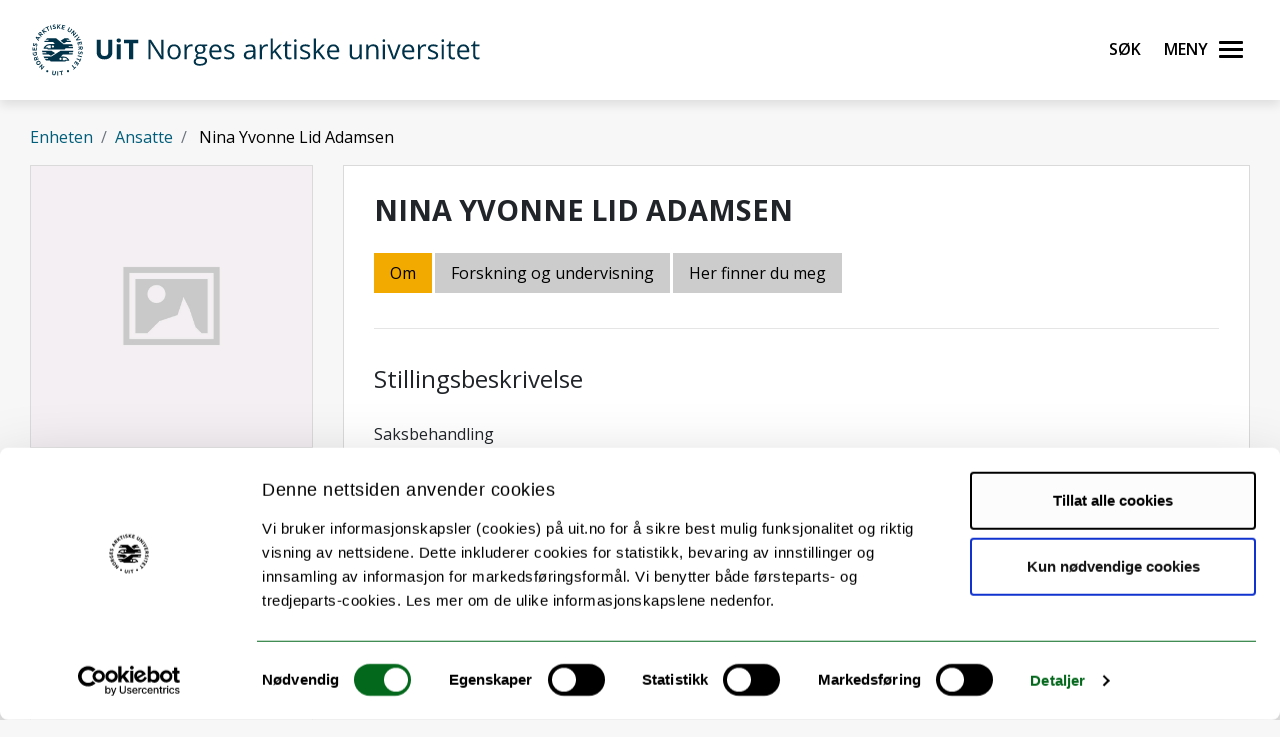

--- FILE ---
content_type: text/html;charset=utf-8
request_url: https://uit.no/ansatte/person?p_document_id=41645
body_size: 13779
content:
<!doctype html>

<html lang="nb" xml:lang="nb" >

<head>
    
    <meta name="viewport" content="width=device-width, initial-scale=1, shrink-to-fit=no">
    <link href="https://fonts.googleapis.com/css?family=Open+Sans:300,400,600,700&amp;subset=latin-ext" rel="stylesheet">    
    <script src="https://kit.fontawesome.com/82040fbc6f.js" crossorigin="anonymous"></script>
    
    <link rel="apple-touch-icon" sizes="180x180" href="/ressurs/uit/2020web/favicons/apple-touch-icon.png">
    <link rel="icon" type="image/png" sizes="32x32" href="/ressurs/uit/2020web/favicons/favicon-32x32.png">
    <link rel="icon" type="image/png" sizes="16x16" href="/ressurs/uit/2020web/favicons/favicon-16x16.png">
    <link rel="manifest" href="/ressurs/uit/2020web/favicons/site.webmanifest">
    <link rel="mask-icon" href="/ressurs/uit/2020web/favicons/safari-pinned-tab.svg" color="#000000">
    <link rel="shortcut icon" href="/ressurs/uit/2020web/favicons/favicon.ico">
    <meta name="msapplication-TileColor" content="#da532c">
    <meta name="msapplication-config" content="/ressurs/uit/2020web/favicons/browserconfig.xml">
    <meta name="theme-color" content="#ffffff">
    
    
    
        <script id="Cookiebot" src="https://consent.cookiebot.com/uc.js" data-cbid="74596ca2-4bb8-45dd-bfe1-fbc02b3abf36" data-blockingmode="auto" type="text/javascript"></script>
    
    <!-- Section generated using ${context.commonScripts} template instructions. Links are dynamic, and will change over time. Do not copy links. -->
<link rel='stylesheet' type='text/css' href='/ressurs/iknowbase/css/iknowbase-77041176778daa9adde3c56ce3db1ba7.css' />
<script type='text/javascript' src='/ressurs/uit/webmain/js/jquery-3.1.1.min-e071abda8fe61194711cfc2ab99fe104.js'></script>
<script type='text/javascript' src='/ressurs/uit/webmain/jquery/jquery-migrate-1.4.1.js'></script>
<script type='text/javascript' src='/ressurs/iknowbase/iknowbase-full-min-b32937a5b693e95fde6034b75e1f76e1.js'></script>
<script type='text/javascript' src='/ressurs/evita/iKBDesktop/javascript/iknowbase-common-full-min-20bfae6c826c4b90c52e54f994e202bb.js'></script>
<script type='text/javascript'>iKnowBase.init({ikbLanguage:'n',locale:'nb',locations:{ikbViewer:'https://uit.no',resource:'https://uit.no/ressurs'},isPage:true});</script>
<!-- Section generated using ${context.commonScripts} template instructions. Links are dynamic, and will change over time. Do not copy links. -->

    <!-- jquery -->
    <!--<script src="/ressurs/uit/2020web/jquery/jquery-3.4.1.min.js" type="text/javascript"></script>-->
    
    <!-- jquery UI -->

    <script src="/ressurs/uit/webmain/jquery/ui1.12.1/jquery-ui.min.js"></script>
    <link rel="Stylesheet" href="/ressurs/uit/webmain/jquery/ui1.12.1/jquery-ui.min.css" type="text/css" />
    
    <!-- Bootstrap -->
    <script src="/ressurs/uit/2020web/bootstrap/js/popper.min.js" type="text/javascript"></script>
    <script src="/ressurs/uit/2020web/bootstrap/js/bootstrap.min.js" type="text/javascript"></script>

    <!-- Fastclick -->
    <script src="/ressurs/uit/2020web/scripts/fastclick.js" type="text/javascript"></script>

    <!-- Lightbox -->
    <script src="/ressurs/uit/webmain/jquery/ekko-lightbox.min.js"></script>
    <link href="/ressurs/uit/webmain/css/ekko-lightbox.css" rel="stylesheet">

<script>
    $(function(){
        if (!$('figure').hasClass('noresize')) {
            $('.figright').on('click',function(){             
                $(this).toggleClass('clicked');
            });
            $('.figleft').on('click',function(){             
                $(this).toggleClass('clicked');
            });
        }
    });

$(document).ready(function(){
    $(".panel-heading").addClass("collapsed");
});
</script>


    <!-- Boostrap CSS -->
    <link href="/ressurs/uit/webmain/bootstrap4/css/bootstrap.css" rel="stylesheet">
    
    <!-- UiT CSS -->
    <link href="/2020csspage" rel="stylesheet" type="text/css" media="screen">

<style>
    .modal-dialog { max-width:1000px !important }
    
    .justering-ikon {
        font-size: 2.5vh;
        margin-left: 0.3em;
    }
</style>
    
<title>Adamsen, Nina Yvonne Lid | UiT</title>
<meta name="title" content="Adamsen, Nina Yvonne Lid | UiT" />
<meta name="twitter:title" content="Adamsen, Nina Yvonne Lid | UiT" />
<meta property="og:title" content="Adamsen, Nina Yvonne Lid | UiT" />
<meta property="og:description" content="Personkort Adamsen, Nina Yvonne Lid" />
<meta name="description" content="Personkort Adamsen, Nina Yvonne Lid" />
<meta property="og:image" content="https://uit.no/Content/558860/cache=1516630307000/Livet+som+student.jpg" />
<meta name="twitter:image" content="https://uit.no/Content/558860/cache=1516630307000/Livet+som+student.jpg">
<meta name="twitter:card" content="summary_large_image">

<meta name="publisher" content="helsefak" />



        
        
        
        
        
        
        
        
        
        
        
        
        
        
        
        
        
        
        
        
        
        
        
        
        
        
        
        
        
        
        
        
        
        
        
        
        
        
        
        
        
        
        
        
        
        
        
        
        
        
        
        
        
        
        
        
        
        
        
        
        
        
        
        
        
        
        
        
        
        
        
        
        
        
        
        
        
        
        
        
        
        
        
        
        
        
        
        
        
        
        
        
        
        
        
        
        
        
        
        
        
        
        
        
        
        
        
        
        
        
        
        
        
        
        
        
        
        
        
        
        
        
        
        
        
        
        
        
        
        
        
        
        
        
        
        
        
        
        
        
        
        
        
        
        
        
        
        
        
        
        
        
        
        
        
        
        
        
        
        
        
        
        
        
        
        
        
        
        
        
        
        
        
        
        
        
        
        
        
        
        
        
        
        
        
        
        
        
        
        
        
        
        
        
        
        
        
        
        
        
        
        
        
        
        
        
        
        
        
        
        
        
        
        
        
        
        
        
        
        
        
        
        
        
        
        
        
        
        
        
        
        
        
        
        
        
        
        
        
        
        
        
        
        
        
        
        
        
        
        
        
        
        
        
        
        
        
        
        
        
        
        
        
        
        
        
        
        
        
        
        
        
        
        
        
        
        
        
        
        
        
        
        
        
        
        
        
        
        
        
        
        
        
        
        
        
        
        
        
        
        
        
        
        
        
        
        
        
        
        
        
        
        
        
        
        
        
        
        
        
        
        
        
        
        
        
        
        
        
        
        
        
        
        
        
        
        
        
        
        
        
        
        
        
        
        
        
        
        
        
        
        
        
        
        
        
        
        
        
        
        
        
        
        
        
        
        
        
        
        
        
        
        
        
        
        
        
        
        
        
        
        
        
        
        
        
        
        
        
        
        
        
        
        
        
        
        
        
        
        
        
        
        
        
        
        
        
        
        
        
        
        
        
        
        
        
        
        
        
        
        
        
        
        
        
        
        
        
        
        
        
        
        
        
        
        
        
        
        
        
        
        
        
        
        
        
        
        
        
        
        
        
        
        
        
        
        
        
        
        
        
        
        
        
        
        
        
        
        
        
        
        
        
        
        
        
        
        
        
        
        
        
        
        
        
        
        
        
        
        
        
        
        
        
        
        
        
        
        
        
        
        
        
        
        
        
        
        
        
        
        
        
        
        
        
        
        
        
        
        
        
        
        
        
        
        
        
        
        
        
        
        
        
        
        
        
        
        
        
        
        
        
        
        
        
        
        
        
        
        
        
        
        
        
        
        
        
        
        
        
        
        
        
        
        
        
        
        
        
        
        
        
        
        
        
        
        
        
        
        
        
        
        
        
        
        
        
        
        
        
        
        
        
        
        
        
        
        
        
        
        
        
        
        
        
        
        
        
        
        
        
        
        
        
        
        
        
        
        
        
        
        
        
        
        
        
        
        
        
        
        
        
        
        
        
        
        
        
        
        
        
        
        
        
        
        
        
        
        
        
        
        
        
        
        
        
        
        
        
        
        
        
        
        
        
        
        
        
        
        
        
        
        
        
        
        
        
        
        
        
        
        
        
        
        
        
        
        
        
        
        
        
        
        
        
        
        
        
        
        
        
        
        
        
        
        
        
        
        
        
        
        
        
        
        
        
        
        
        
        
        
        
        
        
        
        
        
        
        
        
        
        
        
        
        
        
        
        
        
        
        
        
        
        
        
        
        
        
        
        
        
        
        
        
        
        
        
        
        
        
        
        
        
        
        
        
        
        
        
        
        
        
        
        
        
        
        
        
        
        
        
        
        
        
        
        
        
        
        
        
        
        
        
        
        
        
        
        
        
        
        
        
        
        
        
        
        
        
        
        
        
        
        
        
        
        
        
        
        
        
        
        
        
        
        
        
        
        
        
        
        
        
        
        
        
        
        
        
        
        
        
        
        
        
        
        
        
        
        
        
        
        
        
        
        
        
        
        
        
        
        
        
        
        
        
        
        
        
        
        
        
        
        
        
        
        
        
        
        
        
        
        
        
        
        
        
        
        
        
        
        
        
        
        
        
        
        
        
        
        
        
        
        
        
        
        
        
        
        
        
        
        
        
        
        
        
        
        
        
        
        
        
        
        
        
        
        
        
        
        
        
        
        
        
        
        
        
        
        
        
        
        
        
        
        
        
        
        
        
        
        
        
        
        
        
        
        
        
        
        
        
        
        
        
        
        
        
        
        
        
        
        
        
        
        
        
        
        
        
        
        
        
        
        
        
        
        
        
        
        
        
        
        
        
        
        
        
        
        
        
        
        
        
        
        
        
        
        
        
        
        
        
        
        
        
        
        
        
        
        
        
        
        
        
        
        
        
        
        
        
        
        
        
        
        
        
        
        
        
        
        
        
        
        
        
        
        
        
        
        
        
        
        
        
        
        
        
        
        
        
        
        
        
        
        
        
        
        
        
        
        
        
        
        
        
        
        
        
        
        
        
        
        
        
        
        
        
        
        
        
        
        
        
        
        
        
        
        
        
        
        
        
        
        
        
        
        
        
        
        
        
        
        
        
        
        
        
        
        
        
        
        
        
        
        
        
        
        
        
        
        
        
        
        
        
        
        
        
        
        
        
        
        
        
        
        
        
        
        
        
        
        
        
        
        
        
        
        
        
        
        
        
        
        
        
        
        
        
        
        
        
        
        
        
        
        
        
        
        
        
        
        
        
        
        
        
        
        
        
        
        
        
        
        
        
        
        
        
        
        
        
        
        
        
        
        
        
        
        
        
        
        
        
        
        
        
        
        
        
        
        
        
        
        
        
        
        
        
        
        
        
        
        
        
        
        
        
        
        
        
        
        
        
        
        
        
        
        
        
        
        
        
        
        
        
        
        
        
        
        
        
        
        
        
        
        
        
        
        
        
        
        
        
        
        
        
        
        
        
        
        
        
        
        
        
        
        
        
        
        
        
        
        
        
        
        
        
        
        
        
        
        
        
        
        
        
        
        
        
        
        
        
        
        
        
        
        
        
        
        
        
        
        
        
        
        
        
        
        
        
        
        
        
        
        
        
        
        
        
        
        
        
        
        
        
        
        
        
        
        
        
        
        
        
        
        
        
        
        
        
        
        
        
        
        
        
        
        
        
        
        
        
        
        
        
        

    

    
    
                            <meta property="og:url" content="https://uit.no/ansatte/person?p_document_id=41645" />
    <meta property="fb:app_id" content="528522660633750"/>
    <meta property="og:type" content="website"/>
    
    
</head>

<body tabindex="0">
    
<div role="banner"><a id="skip" class="sr-only sr-only-focusable" href="#maincontents">Gå til hovedinnhold</a></div>
<nav class="head-main">
    <div class="navbar navbar-dark box-shadow">
        <div class="container d-flex justify-content-between">
            
                
                
                
                    <a href="/" class="navbar-brand d-flex align-items-center">
                            <span class="sr-only">UiT Norges arktiske universitet</span>
                            <img src="/ressurs/uit/profil2019/navnetrekk/bokmal_main.svg" class="logo" alt="UiTs logo med navnetrekk"><img src="/ressurs/uit/profil2019/logo/UiT_Segl_Bok_Blå_RGB.svg" class="logo-mobil" alt="UiT logo">
                    </a>
                
                
                <div class="btn-group mr-2">
                    <div>
                        <a class="search-button ml-auto noselect" onkeydown="handleEnter()" tabindex="0">
                                <span class="sr-only sr-only-focusable">Søk</span>
                            <span id="search-icon"></span><span></span><span></span><span></span>
                        </a>
                    </div>
                    
                    <div>
                        <a class="nav-button ml-auto noselect" onkeydown="handleEnter()" tabindex="0">
                                <span class="sr-only sr-only-focusable">Meny</span>
                            <span id="nav-icon"><span></span><span></span><span></span><span></span></span>
                        </a>
                    </div>
                </div>
                
            
            <script>
                // Sjekker når museklikk utføres og deaktiverer focus styling
                document.body.addEventListener('mousedown', function() {
                    document.body.classList.add('using-mouse');
                });
                
                // Gjenaktiverer focus styling når Tab-knapp brukes
                document.body.addEventListener('onkeydown', function(event) {
                    if (event.keyCode === 9) {
                        document.body.classList.remove('using-mouse');
                    }
                });
                
                // Aktiverer klikk for elementet som har focus når Enter-knapp brukes
                function handleEnter() {
                    if(event.keyCode==13) { 
                        document.activeElement.click();
                    }
                }
            </script>
            
            <style>
                body.using-mouse :focus {
                    /* outline: none; */
                }
            </style>
            
        </div>
        
            
            <div class="fixed-top main-menu noselect scroll focustrap">
                
                <div class="flex-center p-5">
                    <ul class="nav flex-column">
                        <li><a class="nav-link" href="https://uit.no/utdanning" tabindex="0" onclick="_sz.push(['event', 'Hovedmeny', 'Klikk på lenke', 'Studier']);">Studier</a></li>
                        <li><a class="nav-link" href="https://uit.no/forskning" tabindex="0" onclick="_sz.push(['event', 'Hovedmeny', 'Klikk på lenke', 'Forskning']);">Forskning</a></li>
                        <li><a class="nav-link" href="https://uit.no/ub" tabindex="0" onclick="_sz.push(['event', 'Hovedmeny', 'Klikk på lenke', 'Universitetsbiblioteket']);">Universitetsbiblioteket</a></li>
                        <li><a class="nav-link" href="https://uit.no/tmu" tabindex="0" onclick="_sz.push(['event', 'Hovedmeny', 'Klikk på lenke', 'Universitetsmuseet']);">Universitetsmuseet</a></li>
                        
                        <li><a class="nav-link" href="https://uit.no/tavla" tabindex="0" onclick="_sz.push(['event', 'Hovedmeny', 'Klikk på lenke', 'Arrangementer (Tavla)']);">Arrangementer (Tavla)</a></li>
                        
                        <li><a class="nav-link" href="https://uit.no/om" tabindex="0" onclick="_sz.push(['event', 'Hovedmeny', 'Klikk på lenke', 'Om UiT']);">Om UiT</a></li>
                        <li><a class="nav-link" href="https://uit.no/om/kontakt" tabindex="0" onclick="_sz.push(['event', 'Hovedmeny', 'Klikk på lenke', 'Kontakt oss']);">Kontakt oss</a></li>
                        <li><a class="nav-link" href="https://uit.no/si-ifra" tabindex="0" onclick="_sz.push(['event', 'Hovedmeny', 'Klikk på lenke', 'Si ifra!']);">Si ifra!</a></li>
                        <li><a class="nav-link" href="https://uit.no/samarbeid" tabindex="0" onclick="_sz.push(['event', 'Hovedmeny', 'Klikk på lenke', 'For arbeids- og næringsliv']);">For arbeids- og næringsliv</a></li>
                        <li><a class="nav-link" href="https://uit.no/samarbeid/internasjonalt" tabindex="0" onclick="_sz.push(['event', 'Hovedmeny', 'Klikk på lenke', 'Internasjonalt samarbeid']);">Internasjonalt samarbeid</a></li>
                        
                        <li><a class="nav-link" href="https://uit.no/media" tabindex="0" onclick="_sz.push(['event', 'Hovedmeny', 'Klikk på lenke', 'For media']);">For media</a></li>
                        
                        <li><a class="nav-link" href="https://uit.no/skole" tabindex="0" onclick="_sz.push(['event', 'Hovedmeny', 'Klikk på lenke', 'For skoler']);">For skoler</a></li>
                        <li><a class="nav-link studenter-link" onkeydown="handleEnter(event)" tabindex="0" onclick="_sz.push(['event', 'Hovedmeny', 'Klikk på lenke', 'For studenter']);">For studenter <i class="fas fa-chevron-right justering-ikon"></i></a></li>
                        <li><a class="nav-link ansatte-link" onkeydown="handleEnter(event)" tabindex="0" onclick="_sz.push(['event', 'Hovedmeny', 'Klikk på lenke', 'For ansatte']);">For ansatte <i class="fas fa-chevron-right justering-ikon"></i></a></li>
                        <span class="tittelniva-over"></span>
                        <li><a class="nav-link" href="https://en.uit.no" tabindex="0" onclick="_sz.push(['event', 'Hovedmeny', 'Klikk på lenke', 'English website']);">English website</a></li>
                    </ul>
                </div>
            </div> <!--main-menu slutt-->
        
        
        
        <div class="fixed-top search-menu noselect focustrap">
            <div class="flex-center p-5">
                <div class="sok flex-column">
                    <div class="sokinnhold">
                        <form id="globalsokform" action="/finn?" method="get" enctype="multipart/form-data">
                            <div><input type="search" value="" name="q"  placeholder="Søk" aria-label="Søk" class="sokeboks"/><div class="btn sokeknapp"><a class="globalsokeknapp" type="submit"><i class="fa fa-search globalsok"></i></a></div>
                        </form>
                    </div>
                </div>
            </div>
        </div>
        
    </div> <!--search-menu slutt-->
    
        
        <div class="fixed-top studenter-menu noselect scroll focustrap">
            
            <div class="container">
                <a class="studenter-button noselect float-right"><span id="studenter-icon"><span></span><span></span><span></span><span></span></span></a>
            </div>
            
            <div class="flex-center avstand-b-lang">
                <ul class="studenterinnhold flex-column maxheight">
                    <li><span class="nav-link tittelniva">For studenter:</span></li>
                    <li><a class="nav-link" href="https://uit.no/studenter/minside" tabindex="0" onclick="_sz.push(['event', 'Hovedmeny studenter', 'Klikk på lenke', 'Min side']);">Min side<br/><span class="mindre">(e-post, timeplan, StudentWeb)</span></a></li>
                    <li><a class="nav-link" href="https://uit.instructure.com/" tabindex="0" onclick="_sz.push(['event', 'Hovedmeny studenter', 'Klikk på lenke', 'Canvas']);">Canvas</a></li>
                    <li><a class="nav-link" href="https://uit.no/studenter/oppgaveskriving" tabindex="0" onclick="_sz.push(['event', 'Hovedmeny studenter', 'Klikk på lenke', 'Oppgaveskriving']);">Oppgaveskriving</a></li>
                    <li><a class="nav-link" href="https://uit.no/eksamen" tabindex="0" onclick="_sz.push(['event', 'Hovedmeny studenter', 'Klikk på lenke', 'Eksamen']);">Eksamen</a></li>
                    <li><a class="nav-link" href="https://uit.no/regelverk" tabindex="0" onclick="_sz.push(['event', 'Hovedmeny studenter', 'Klikk på lenke', 'Lover og forskrifter']);">Lover og forskrifter</a></li>
                    <li><a class="nav-link" href="https://uit.no/utdanning/kvalitetssystem" tabindex="0" onclick="_sz.push(['event', 'Hovedmeny studenter', 'Klikk på lenke', 'Kvalitetssystem for utdanning']);">Kvalitetssystem for utdanning</a></li>
                    <li><a class="nav-link" href="https://uit.topdesk.net" tabindex="0" onclick="_sz.push(['event', 'Hovedmeny studenter', 'Klikk på lenke', 'TopDesk']);">TOPdesk serviceportal</a></li>
                    <li><a class="nav-link" href="https://uit.no/it-brukerstotte" tabindex="0" onclick="_sz.push(['event', 'Hovedmeny studenter', 'Klikk på lenke', 'Orakelet']);">IT-brukerstøtte / Orakelet</a></li>
                    <li><a class="nav-link" href="https://spuit.no" tabindex="0" onclick="_sz.push(['event', 'Hovedmeny studenter', 'Klikk på lenke', 'Studentparlamentet']);">Studentparlamentet</a></li>
                    <li><a class="nav-link" href="https://uit.no/tilrettelegging" tabindex="0" onclick="_sz.push(['event', 'Hovedmeny studenter', 'Klikk på lenke', 'Individuell tilrettelegging']);">Individuell tilrettelegging</a></li>
                    <li><a class="nav-link" href="https://uit.no/ansatte/hms/student-hms" tabindex="0" onclick="_sz.push(['event', 'Hovedmeny studenter', 'Klikk på lenke', 'HMS / HR-portalen']);">HMS / HR-portalen</a></li>
                    <li><a class="nav-link" href="https://uit.no/tavla" tabindex="0" onclick="_sz.push(['event', 'Hovedmeny studenter', 'Klikk på lenke', 'Arrangementer (Tavla)']);">Arrangementer (Tavla)</a></li>
                    <li><a class="nav-link" href="https://uit.no/om/beredskap" tabindex="0" onclick="_sz.push(['event', 'Hovedmeny studenter', 'Klikk på lenke', 'Beredskap og sikkerhet']);">Beredskap og sikkerhet</a></li>
                </ul>
            </div>
            
        </div> <!--studenter-menu slutt-->
    
        
        <div class="fixed-top ansatte-menu noselect scroll focustrap">
            
            <div class="container">
                <a class="ansatte-button noselect float-right"><span id="ansatte-icon" onkeydown="handleEnter(event)" tabindex="0"><span></span><span></span><span></span><span></span></span></a>
            </div>
            
            <div class="flex-center avstand-b-lang">
                <ul class="ansatteinnhold flex-column maxheight">
                    <li><span class="nav-link tittelniva">For ansatte</span></li>
                    <li><a class="nav-link" href="https://uit.no/intranett" tabindex="0" onclick="_sz.push(['event', 'Hovedmeny ansatte', 'Klikk på lenke', 'Intranett']);">Intranett</a></li>
                    <li><a class="nav-link" href="https://uit.topdesk.net" tabindex="0" onclick="_sz.push(['event', 'Hovedmeny ansatte', 'Klikk på lenke', 'TopDesk']);">TOPdesk serviceportal</a></li>
                    <li><a class="nav-link" href="https://uit.no/velkommen-som-ansatt" tabindex="0" onclick="_sz.push(['event', 'Hovedmeny ansatte', 'Klikk på lenke', 'Velkommen nyansatt']);">Velkommen som ansatt</a></li>
                    <li><a class="nav-link" href="https://site.uit.no/lederintro/" tabindex="0" onclick="_sz.push(['event', 'Hovedmeny ansatte', 'Klikk på lenke', 'Velkommen som leder']);">Velkommen som leder</a></li>
                    <li><a class="nav-link" href="https://uit.no/ansatte/personalhandbok" tabindex="0" onclick="_sz.push(['event', 'Hovedmeny ansatte', 'Klikk på lenke', 'Personalhåndbok']);">Personalhåndbok</a></li>

                    <br />
                    <br />
                    
                    <li><a class="nav-link" style="pointer-events: none; cursor: default; color: inherit; text-decoration: none;"><strong>ARBEIDSSTØTTE:</strong></a></li>
                    
                    <li><a class="nav-link" href="https://uit.no/ansatte/arbeidsstotte-okonomi-innkjop" tabindex="0" onclick="_sz.push(['event', 'Hovedmeny ansatte', 'Klikk på lenke', 'Arbeidsstøtte for økonomi og innkjøp']);">Økonomi og innkjøp</a></li>
                    <li><a class="nav-link" href="https://uit.no/ansatte/arbeidsstotteutdanning" tabindex="0" onclick="_sz.push(['event', 'Hovedmeny ansatte', 'Klikk på lenke', 'Arbeidsstøtte for utdanning']);">Utdanning</a></li>
                    <li><a class="nav-link" href="https://uit.no/ansatte/personalomraadet" tabindex="0" onclick="_sz.push(['event', 'Hovedmeny ansatte', 'Klikk på lenke', 'Arbeidsstøtte for personalområdet']);">Personalområdet</a></li>
                    
                    <li><a class="nav-link" href="https://uit.no/ansatte/kommunikasjonstips" tabindex="0" onclick="_sz.push(['event', 'Hovedmeny ansatte', 'Klikk på lenke', 'Arbeidsstøtte for Kommunikasjon, grafisk og studentrekruttering']);">Kommunikasjon, grafisk og studentrekruttering</a></li>
                    
                    <li><a class="nav-link" href="https://uit.no/ansatte/rekrutteringavansatte" tabindex="0" onclick="_sz.push(['event', 'Hovedmeny ansatte', 'Klikk på lenke', 'Rekruttering av ansatte']);">Rekruttering av ansatte</a></li>
                    
                    <br />
                    <br />
                    
                    <li><a class="nav-link" href="https://uit.no/ansatte/hms" tabindex="0" onclick="_sz.push(['event', 'Hovedmeny ansatte', 'Klikk på lenke', 'HMS-håndbok']);">HMS-håndbok</a></li>
                    <li><a class="nav-link" href="https://uit.instructure.com/" tabindex="0" onclick="_sz.push(['event', 'Hovedmeny ansatte', 'Klikk på lenke', 'Canvas']);">Canvas</a></li>
                    <li><a class="nav-link" href="https://uit.no/utdanning/kvalitetssystem" tabindex="0" onclick="_sz.push(['event', 'Hovedmeny ansatte', 'Klikk på lenke', 'Kvalitetssystem for utdanning']);">Kvalitetssystem for utdanning</a></li>
                    <li><a class="nav-link" href="https://uit.no/ansatte/parkering" tabindex="0" onclick="_sz.push(['event', 'Hovedmeny ansatte', 'Klikk på lenke', 'Parkering']);">Parkering</a></li>
                    <li><a class="nav-link" href="/moteportalen" tabindex="0" onclick="_sz.push(['event', 'Hovedmeny ansatte', 'Klikk på lenke', 'Referater']);">Møter og referater</a></li>
                    
                    <li><a class="nav-link" href="https://uit.no/it-brukerstotte" tabindex="0" onclick="_sz.push(['event', 'Hovedmeny ansatte', 'Klikk på lenke', 'IT brukerstøtte (Orakelet)']);">IT brukerstøtte / Orakelet</a></li>
                    <li><a class="nav-link" href="https://intranett.uit.no/intranett/internekurs" tabindex="0" onclick="_sz.push(['event', 'Hovedmeny ansatte', 'Klikk på lenke', 'Interne kurs']);">Interne kurs</a></li>
                    <li><a class="nav-link" href="https://outlook.office365.com/" tabindex="0" onclick="_sz.push(['event', 'Hovedmeny ansatte', 'Klikk på lenke', 'E-post']);">E-post</a></li>
                    
                    
                    
                </ul>
            </div>
            
        </div> <!--ansatte-menu slutt-->
    
    
    
    
</div> 



</nav>

<style>
    
    div.beredskap {
        margin: 100px 0 -100px 0;
        padding: 60px 0 60px 0;
        background: #cb333b;
        color: #fff;
        position: relative;
    }
    
    div.beredskap h1 {
        font-size: 2rem;
        padding-bottom: 10px;
    }
    
    .beredskap-infoboks {
        background: rgba(255, 255, 255, 0.2);
        padding: 15px;
        margin: 0 15px 0 15px;
        width: 100%;
    }
    
    .beredskap a {
        text-decoration: underline;
        color: #fff;
    }
    
</style>


    <div id="maincontents" class="pb-5">






    <div class="container">
        
        <style>
    
    body {
    background-color: #F7F7F7;
}
    
     .navbar-default {
        transition: 0.6s ease;
        background: -moz-linear-gradient(top, rgba(255,255,255,1) 0%, rgba(255,255,255,0) 80%);
        /* background: -webkit-linear-gradient(top, rgba(255,255,255,1) 0%,rgba(255,255,255,0) 80%); */
        background: #fff !important;
        /*border-bottom: 1px solid #ccc !important;*/
        filter: progid:DXImageTransform.Microsoft.gradient( startColorstr='#ffffff', endColorstr='#00ffffff',GradientType=0 );
    }
    
    .nav-pills .nav-link.active, .nav-pills .show > .nav-link {
        color: #000 !important;
        text-decoration:none !important;
    }
    
    .breadcrumb {
        display: -webkit-box;
        display: -ms-flexbox;
        display: flex;
        -ms-flex-wrap: wrap;
        flex-wrap: wrap;
        padding: 0px;
        margin-bottom: 1rem;
        list-style: none;
        background-color: #f7f7f7 !important;
        border-radius: 0px !important;
        margin-top:-5px;
        
    }
    
    .box {
        border: 1px solid #dadada;
    }
    
    
     .personbilde_imgCrop  {
           border-top: 1px solid #dadada;
        border-right: 1px solid #dadada;
        border-left: 1px solid #dadada;
        }
    
    .paddingTop91 {
        
        padding-top:130px;
    }
    
    .mazemap {
        height:600px;
    }
    
    @media (max-width: 576px) {
        .userProfileInfo .image {
            position: relative;
            float: right;
        }
        
        .personbilde_imgCrop img {
            width: 75px !important;
            float: right;
        }
        
        .mazemap {
        height:500px;
    }
    }
    
   
    
</style>

<div class="paddingTop91"></div><div class="container paddingTop20">


<style>
    
    
    .slider {
        display: none;
     }
    
    
    #ikkevisForskningsGruppe {
        display: none;
     }
    

   .nav-pills .nav-link {
    border-radius: 0rem;
        margin-right:3px;
        margin-bottom:3px;
}
    
    .nav-pills .nav-link {
    color: #000;
    background-color: #ccc;
}
    
    .userProfileInfo .box .fotograf {
    padding-left: 15px;
        padding-top:5px;
        padding-bottom:5px;
    border-bottom: 1px solid #e6e7ed;
}
    
    
.userProfileInfo .image {
    position: relative
}

.userProfileInfo .image .editImage {
    position: absolute;
    bottom: -20px;
    right: 20px;
    background: #f2a900;
    color: #000;
    text-align: center;
    font-size: 18px;
    font-size: 1.1rem;
    width: 45px;
    height: 45px;
    line-height: 45px;
    -webkit-border-radius: 50%;
    -moz-border-radius: 50%;
    border-radius: 50%;
    -moz-background-clip: padding;
    -webkit-background-clip: padding-box;
    background-clip: padding-box
}

.userProfileInfo .image .editImage:hover {
    background: #007396;
            color: #fff;
}

.userProfileInfo .box {
    padding: 0
}

.userProfileInfo .box .info,
.userProfileInfo .box .name,
.userProfileInfo .box .socialIcons {
    padding: 15px 20px;
    border-bottom: 1px solid #e6e7ed
}

.userProfileInfo .box .socialIcons {
    border: 0
}

.userProfileInfo .box .info>span {
    margin: 10px 0;
    display: block;
    padding: 0 0 0 35px;
    position: relative
}

.userProfileInfo .box .info>span .fa {
    position: absolute;
    left: 5px;
    top: 4px;
    color: #9da2a6
}

.boxHeadline {
    margin: 0 0 25px 0;
    font-size: 18px;
    font-size: 1.8rem
}
    
    .boxHeadlineSmall {
    margin: 0 0 25px 0;
    font-size: 12px;
    font-size: 1.3rem
}

.boxHeadline+.boxHeadlineSub {
    margin: -18px 0 30px 0
}

.boxHeader .boxTitle {
    margin: 22px 0 20px 30px
}

.boxHeader .boxHeaderOptions {
    margin: 9px 12px 0 0
}

.boxHeader .boxHeaderOptions .btn {
    color: #9da2a6;
    padding: 0;
    width: 40px;
    height: 40px;
    line-height: 42px;
    text-align: center;
    font-size: 24px;
    font-size: 2.4rem
}

.boxHeader .boxHeaderOptions .btn:active,
.boxHeader .boxHeaderOptions .btn:focus,
.boxHeader .boxHeaderOptions .btn:hover {
    background: #f2f9ff;
    -webkit-box-shadow: none;
    -moz-box-shadow: none;
    box-shadow: none
}

.boxHeader.pageBoxHeader .boxHeaderOptions {
    margin: 20px 12px 0 0
}

.boxHeader.boxHeaderBorders {
    border-bottom: 1px solid #e6e7ed
}

.boxHeader.box {
    padding: 30px
}

.boxHeader.box .pageTitle {
    margin: 0 0 6px 0
}

.boxHeader.box .pageTitle+.breadcrumb {
    margin: 0
}

.boxTitle {
    font-size: 14px;
    font-size: 1.4rem;
    font-weight: 700;
    text-transform: uppercase;
    margin: 0 0 25px 0
}

.boxHeadlineSub {
    font-size: 14px;
    font-size: 1.4rem;
    font-weight: 400;
    font-style: italic;
    color: #919599;
    margin: 0 0 25px 0;
    line-height: 18px
}

.boxHeadlineSub a {
    color: #fe5621
}

.bgTitle {
    background: url(../../img/bg-sharpen.jpg) no-repeat;
    background-size: 100% 100%
}

.bgTitle .boxTitle {
    margin: 0;
    padding: 22px 30px;
    color: #fff
}

.box {
    background: #fff;
    padding-left: 30px;
        padding-right: 30px;
        padding-top:10px;
        padding-bottom:30px;
    margin: 0 0 24px 0
}

.box.box-without-padding {
    padding: 0
}

.box.box-without-sidepadding {
    padding: 8px 0
}

.box.box-without-sidepadding .boxTitle {
    margin-left: 30px
}

.box.box-without-bottom-padding {
    padding-bottom: 0
}

.box .tableWrap {
    margin: 0 -30px
}

.box .table-responsive {
    width: auto
}

.box .panel-group:last-of-type {
    margin-bottom: 0
}

.engtit{
        font-size:0.8em;
}

    .epost{
        word-break: break-word;
    }
    

@media (min-width: 992px) {
    .userProfileInfo .image img {
        width: 100%;
    }
}
    
    #ikkevisCristin {
        display:none;
    }
</style>


	
	<div class="row">
		
    







    
    
    
    
    <style type="text/css" scoped>
        
        .personbilde_tittelCrop {
            margin-bottom: 10px;
            margin-top: 10px;
        }
        
        .personbilde_imgCrop {
            overflow: hidden;
        }
        
        .personbilde_imgCrop img {
            width: 100%;
        }
        
        .personbilde_imgCrop small {
            font-size:65% !important;
        }
        
        div.kontakt {
            margin-bottom:5px;
        }
        
        div.kontakt i {
            font-size:1.5em;
        }
        
    </style>    
    
        <div class="container">
            
            <ol class="breadcrumb">
                
                
                <li class="breadcrumb-item"><a href="/enhet/forsiden?p_dimension_id=88121">Enheten</a></li>
                <li class="breadcrumb-item"><a href="/enhet/ansatte?p_dimension_id=88121">Ansatte</a></li>
                <li class="breadcrumb-item active" aria-current="page">
                        Nina Yvonne Lid Adamsen
                </li>
            </ol>
            
        </div>
    
    <div class="col-xs-12 col-md-4 col-lg-3">
			<div class="userProfileInfo">
                
				<div class="image text-center d-none d-sm-block">
                    
                        <!-- uten bilde -->
                        <div class="personbilde_imgCrop">
                            <img src="/Content/709158/cache=1605794097000/placeholder-square.jpg" alt="No picture, placeholder image" class="img-responsive"/>
                        </div>
                        
                 
                    
					
				</div>
                
                
				<div class="box">
                    
                    
                    
                    
                    
                       
                    
                   
                    
					<div class="info">
                        
                        
                        <div class="image text-center d-block d-sm-none">
                        
                            <!-- uten bilde -->
                            <div class="personbilde_imgCrop">
                                <img src="/Content/709158/cache=1605794097000/placeholder-square.jpg" alt="No picture, placeholder image" class="img-responsive"/>
                            </div>
                            

                    </div>
                        
                        <span>
                            <i class="fa fa-graduation-cap fa-fw"></i> 
                            
                            
                            R&aring;dgiver
                        </span>
                        
                        
                        
                        <span><i class="fa fa-street-view fa-fw"></i> Institutt for helse- og omsorgsfag</span>   
                        <span class="epost"><i class="fa fa-envelope fa-fw"></i><a href="mailto:nina.lid.adamsen@uit.no"> nina.lid.adamsen@uit.no</a></span>
                        
                        
                            <span>
                                <i class="fa fa-fw fa-phone"></i> 
                                <a href="tel:+4777645266"><span class="landline47">+4777645266</span></a>
                                </span>
                            
                            
                            
                            
						
                           
						
                        
                                <span>
                                    <i class="fa fa-university fa-fw"></i>
                                    Troms&oslash;
                                </span>
            
            
            
                        
                            
                            <span>
                                <i class="fa fa-map-marker fa-fw"></i>
                                <a class="mazemap" href="#tab-item-4">
                                    Her finner du meg
                                </a>
                            </span>
            
           
                        <!--<span><i class="fa fa-user fa-fw"></i><a href="https://uit.no/om/enhet/ansatte/vcard?p_document_id=41645">Legg visittkort i kontaktlisten din (vcard)</a></span>-->
            
            
            
            
            
            
            
            
            
            
                        
            
            
                        
					</div>
					<div class="socialIcons clearfix">
                            <span><a title="Til engelsk side" href="https://en.uit.no/ansatte/person?p_document_id=41645"><img src="/ressurs/uit/images/engelskFlagg.gif" width="20" height="13" alt="Engelsk flagg"></a></span>
                            <span><a title="Til samisk side" href="https://sa.uit.no/ansatte/person?p_document_id=41645"><img src="/ressurs/uit/images/samiskFlagg.gif" width="20" height="13" alt="Samisk flagg"></a></span>
                            
                    </div>
                    
                   
                    
				</div>
			</div>
		</div>

        
        
        
		<div class="col-xs-12 col-md-8 col-lg-9">
			<div class="box">
				<h2 class="boxTitle d-none d-sm-block">
                     Nina Yvonne Lid Adamsen <small> </small>
                </h2>
				<!-- Tabs -->
				<ul class="nav nav-pills mb-3" id="pills-tab" aria-owns="tab-item-1 tab-item-2 tab-item-3 tab-item-cv tab-item-4 tab-item-andre tab-item-vedlegg">
                    
                   <li class="nav-item "><a class="nav-link active" href="#tab-item-1" aria-controls="tab-item-1" data-toggle="tab" aria-expanded="true" >Om</a></li>
                    
                  
                    
                    
                    
                    
                      <!-- HVIS DOMENE ER NORSK ELLER NOE ANNET -->
                        
                             <li class="nav-item"><a class="nav-link" href="#tab-item-3" aria-controls="tab-item-3" data-toggle="tab" aria-expanded="false">Forskning og undervisning</a></li>
                            
                        
                     <!-- SLUTT PÅ DOMENESJEKK -->
                    
                    
                    
                    
                        
                        
                    
                    
                    
                    <!--Denne trigger en funksjon i Cristin vieweren-->
                    <div id="visCristin"></div>
                    
                    <script>
                        $(document).ready(function() {
                            
                            $("#visCristin").replaceWith($("#ikkevisCristin li"));
                            
                        });
        
                    </script>
                    
                    
                     <!-- HVIS DOMENE ER NORSK ELLER NOE ANNET -->
                        
                        
                        
                     <!-- SLUTT PÅ DOMENESJEKK -->
                    
                    
                   <!--Denne trigger en funksjon i Cristin vieweren-->
                    <div id="visVedlegg"></div>
                    
                    <script>
                        $(document).ready(function() {
                            
                            $("#visVedlegg").replaceWith($("#ikkevisVedlegg li"));
                            
                        });
        
                    </script>
                    
                    
					<li class="nav-item"><a class="nav-link" href="#tab-item-4" aria-controls="tab-item-4" data-toggle="tab" aria-expanded="false">Her finner du meg</a></li>
                    
                    
				</ul>

				<div class="tab-content">
                    
                  
					<!-- About -->
					<div class="tab-pane fade active show" id="tab-item-1">
                        
						<div class="userProfileContent">
                            
                            <hr />
                            
                            <div class="i">
                                
                                
                                <p><strong>
                                    
                                    </strong> </p>
                                
                            </div>

                            
                            <main>
                                                                        <div class="i paddingTop20">
                                            <h3 class="boxHeadline">Stillingsbeskrivelse</h3>
                                            <p>Saksbehandling<br />Innpass av tidligere utdanning<br />Internasjonalisering<br />Fag- og studieplaner<br />Emnebeskrivelser</p>
<p>&nbsp;</p>
                                        </div>
                                
                                
                                
                                
                                
                                
                                
                                
                                
                                    <div class="i paddingTop20">
                                        <h3 class="boxHeadline">Arbeidsområder</h3>
                                            <a href="/go/target/421030">Emner</a> /
                                            <a href="/go/target/421065">Godkjenning (forh&aring;ndsgodkjenning)</a> /
                                            <a href="/go/target/436589">Plagiat</a> /
                                            <a href="/go/target/421124">Studieplaner</a> /
                                            <a href="/go/target/421125">Studieveiledning</a> /
                                            <a href="/go/target/421136">Utveksling</a>
                                    </div>
                                
                                
                                    
                                
                            </main>
                            
                            
                            
                            
                            
                            
						</div>
                        
					</div>

                    <!-- About -->
         
					
				
    
    
    
    
    
  
    







                <script>
                    $(document).ready(function(){
                        activaTab('tab-item-1');
                    });
                    
                    $(".mazemap").click(function(){
                        activaTab('tab-item-4');                
                    });
                    
                    function activaTab(tab){
                        $('.nav-pills a[href="#' + tab + '"]').tab('show');
                    };
                    
                    
                    
                    
                    

                   
                </script>
                
                <script>
                    $(".landline47").text(function(i, text) {
                        text = text.replace(/(\d{2})(\d{2})(\d{2})(\d{2})(\d{2})/, "$1 $2 $3 $4 $5");
                        return text;
                    });
                    
                    $(".landline").text(function(i, text) {
                        text = text.replace(/(\d{2})(\d{2})(\d{2})(\d{2})/, "$1 $2 $3 $4");
                        return text;
                    });
                    
                    $(".cell47").text(function(i, text) {
                        text = text.replace(/(\d{2})(\d{3})(\d{2})(\d{3})/, "$1 $2 $3 $4");
                        return text;
                    });
                    
                    $(".cell").text(function(i, text) {
                        text = text.replace(/(\d{3})(\d{2})(\d{3})/, "$1 $2 $3");
                        return text;
                    });
                </script>



    
    <!-- Cristin -->
    
    <script>
        $(function () {
            $('#myTabCris a:first').tab('show')  
        })      
    </script>
    
    <style>
        .conts { font-size:0.85em; font-weight:600 }
        .subs { font-size:0.85em; font-style:italic;margin-top:7px }
    </style><style>
    
    .personkortSeksjon {
        border-bottom:silver 1px solid;
        margin-bottom:30px;
        padding-bottom:20px;
    }
    
    .personkortSeksjon h3 {
        color:#CB333B;
    }
    
</style>



 
<!-- Andre publikasjoner -->
					<div role="tabpanel" class="tab-pane fade" id="tab-item-andre">
                        
						

        
       <div class="userProfileContent">
        
                            <hr />
        
    
            
             <!-- HVIS DOMENE ER NORSK ELLER NOE ANNET -->
                
               
                
                
                
                
             <!-- SLUTT PÅ DOMENESJEKK -->
            
            
        </div>
        
    

                        </div>
      




<!-- Cristin -->
<div class="tab-pane fade" id="tab-item-3">
    
    <main>
    
        
        <div class="userProfileContent">
            
            <hr />
            
            
             <!-- HVIS DOMENE ER NORSK ELLER NOE ANNET -->
                
                
                
                
                
             <!-- SLUTT PÅ DOMENESJEKK -->
            
            
            <div class="list-group paddingTop20 paddingBottom20">
                
                
                
                
            </div>
            
            
            
        </div>
        
    
    </main>

    





    





</div>

 <!-- CV -->
<div class="tab-pane fade" id="tab-item-cv">
    
    
   
        
        
             <div class="userProfileContent">
        <hr />

             <!-- HVIS DOMENE ER NORSK ELLER NOE ANNET -->
                
                
                
                
                
                
             <!-- SLUTT PÅ DOMENESJEKK -->
            
            
            
            
            
            
            </div>
        
    
</div>



<!-- Mazemap -->
<div class="tab-pane fade" id="tab-item-4">
    
            
        <div class="userProfileContent">
            
            <hr />
            
                <i class="fa fa-map-marker fa-fw"></i> MH vest L.12.328<br /><br />
            
                
                <div class='embed-container mazemap'><iframe title="Mazemap kart" width='650' height='450' frameborder='0' scrolling='no' marginheight='0' marginwidth='0' src='https://use.mazemap.com/#v=1&zoom=19.2&sharepoitype=poi&sharepoi=690481&utm_medium=longurl' style='border: 1px solid grey'></iframe></div>
                
                <br/><a target="_blank" href="https://use.mazemap.com/#v=1&zoom=19.2&sharepoitype=poi&sharepoi=690481&utm_medium=longurl">Klikk for større kart</a>
                <div><hr /><br /></div>
            
        </div>
        
        
    
</div>







</div>
                
                
                
			</div>
		</div>
	</div>
    




</div>
    </div>
    

<div class="container">
    <div class="col-lg-12">
    <div class="row">
        
       
        
        
        
        
        
        
        
        
     
        
        
        
                
        
       
        
        
        
        
        </div>  
    </div>
</div>














<!-- Test for rike medier -->






</div>
    
    

<footer>
   
    
    <div class="container">
        <div class="row">
            
                
                <div class="col-md-4 less-margins">
                    <ul class="avstand footerlinks">
                        <li><a href="/om/beredskap" onclick="_sz.push(['event', 'Footer', 'Åpne', 'Varsling av ulykker']);"><span>Akutt hjelp</span></a></li>
                        <li><a href="/si-ifra" onclick="_sz.push(['event', 'Footer', 'Åpne', 'Si ifra']);"><span>Si ifra!</span></a></li>
                        <li><a href="/driftsmeldinger" onclick="_sz.push(['event', 'Footer', 'Åpne', 'Driftsmeldinger']);"><span>Driftsmeldinger</span></a></li>
                        <li><a title="Side om personvern ved UiT" href="/om/personvernpolicy" onclick="_sz.push(['event', 'Footer', 'Åpne', 'Personvern']);"><span>Personvern ved UiT</span></a></li>
                        <li><a href="/om/informasjonssikkerhet" onclick="_sz.push(['event', 'Footer', 'Åpne', 'Informasjonssikkerhet']);"><span>Sikkerhet, beredskap og personvern</span></a></li>
                        <li><a href="/informasjonskapsler" onclick="_sz.push(['event', 'Footer', 'Åpne', 'Informasjonskapsler']);"><span>Informasjonskapsler</span></a></li>
                        <li><a href="https://uustatus.no/nb/erklaringer/publisert/183ef9e0-e182-4ffe-a545-69ec475b80ac" onclick="_sz.push(['event', 'Footer', 'Åpne', 'Tilgjengelighetserklæring']);"><span>Tilgjengelighetserklæring</span></a></li>
                    </ul>
                </div>
                <div class="col-md-4 less-margins">
                    <ul class="avstand footerlinks">
                        <li><a href="/om/kontakt" onclick="_sz.push(['event', 'Footer', 'Åpne', 'Kontakt UiT']);"><span>Kontakt UiT</span></a></li>
                        <li><a href="/media" onclick="_sz.push(['event', 'Footer', 'Åpne', 'For media']);"><span>For media</span></a></li>
                        <li><a href="/skole" onclick="_sz.push(['event', 'Footer', 'Åpne', 'For skoler']);"><span>For skoler</span></a></li>
                        <li><a href="/om/jobbeveduit" onclick="_sz.push(['event', 'Footer', 'Åpne', 'Ledige stillinger']);"><span>Ledige stillinger</span></a></li>
                        <li><a href="https://en.uit.no" onclick="_sz.push(['event', 'Footer', 'Åpne', 'English website']);"><span>English website</span></a></li>
                        
                            <li><a href="https://uit.no/securerefresh?p_url=https://uit.no:443/ansatte/person?p_document_id=41645"><span>Logg inn</span></a></li>
                    </ul>
                </div>
                <div class="col-lg-4 less-margins">
                    <div class="avstand avstand-b">
                        <ul class="social-network social-circle">
                            <li><a href="https://www.facebook.com/UiTNorgesarktiske" class="icoFacebook" title="UiT Facebook" onclick="_sz.push(['event', 'Footer', 'Klikk på sosiale medier-ikoner', 'Facebook']);"><i alt="UiT Facebook icon" class="fab fa-facebook-f"></i></a></li>
                            <li><a href="https://www.instagram.com/uitnorgesarktiske" class="icoInstagram" title="UiT Instagram" onclick="_sz.push(['event', 'Footer', 'Klikk på sosiale medier-ikoner', 'Instagram']);"><i alt="UiT Instagram icon" class="fab fa-instagram"></i></a></li>
                            <li><a href="https://www.tiktok.com/@uitnorgesarktiske" class="icoTikTok" title="UiT TikTok" onclick="_sz.push(['event', 'Footer', 'Klikk på sosiale medier-ikoner', 'TikTok']);"><i alt="UiT TikTok icon" class="fab fa-tiktok"></i></a></li>
                            <li><a href="https://www.youtube.com/UiTNorgesarktiske" class="icoYoutube" title="UiT Youtube" onclick="_sz.push(['event', 'Footer', 'Klikk på sosiale medier-ikoner', 'YouTube']);"><i alt="UiT Youtube icon" class="fab fa-youtube"></i></a></li>
                            <li><a href="https://www.linkedin.com/school/uit-norges-arktiske-universitet" class="icoLinkedin" title="UiT LinkedIn" onclick="_sz.push(['event', 'Footer', 'Klikk på sosiale medier-ikoner', 'LinkedIn']);"><i alt="UiT Linkedin icon" class="fab fa-linkedin"></i></a></li>

                            <li><a href="https://uit.no/nyheter/rss" class="icoFacebook" title="RSS og nyhetsbrev" onclick="_sz.push(['event', 'Footer', 'Klikk på sosiale medier-ikoner', 'RSS']);"><i class="fas fa-rss"></i></a></li>

                        </ul>
                    </div>
                </div>
            
        </div>				
    </div>
</footer>
    

<script>
    
    
 

    // Henter meta title inn i iframe title
    var tit = $("head").find("title");
    $("body").find("iframe:not([title])").attr("title", tit.text());

    

// Åpner, lukker, legger til samt fjerner classes i forbindelse med studentermeny
	$(document).ready(function() {
		$(".studenter-link, .studenter-button").click(function() {
			$(".sokstudier").toggleClass("none");
			$("body").toggleClass("studenter-open");
			$("body").removeClass("nav-open no-scroll");
			$("nav").removeClass("dis");
			if ($("body").hasClass("studenter-open") || $("body").hasClass("nav-open")) {
				$("body").addClass("no-scroll");
				$("nav").addClass("dis");
				$(".sokstudier").addClass("none");
			}
		});
	})

	// Åpner, lukker, legger til samt fjerner classes i forbindelse med ansattemeny
	$(document).ready(function() {
		$(".ansatte-link, .ansatte-button").click(function() {
			$(".sokstudier").toggleClass("none");
			$("body").toggleClass("ansatte-open");
			$("body").removeClass("nav-open no-scroll");
			$("nav").removeClass("dis");
			if ($("body").hasClass("ansatte-open") || $("body").hasClass("nav-open")) {
				$("body").addClass("no-scroll");
				$("nav").addClass("dis");
				$(".sokstudier").addClass("none");
			}
		});
	})

	// Åpner, lukker, legger til samt fjerner classes i forbindelse med menyknapp
	$(document).ready(function() {
		$(".nav-button").click(function() {
			$("body").removeClass("search-open no-scroll");
			$("nav").removeClass("dis");
			$(".sokstudier").toggleClass("none");
			$("body").toggleClass("nav-open");
			if ($("body").hasClass("nav-open") || $("body").hasClass("search-open")) {
				$("body").addClass("no-scroll");
				$("nav").addClass("dis");
				$(".sokstudier").addClass("none");
			}
		});
	})


	  // Åpner, lukker, legger til samt fjerner classes i forbindelse med søkeknapp
	  var isMobile = /Android|webOS|iPhone|iPad|iPod|BlackBerry/i.test(navigator.userAgent) ? true : false;

	  $(".search-button").click(function() {

	  	jQuery(document).ready(function($){
		    if(!isMobile) {
		        setTimeout(function() {
		            $(".sokeboks").focus();
		        }, 300);
		    }
		});

		$("body").removeClass("nav-open no-scroll");
		$("nav").removeClass("dis");
		$(".sokstudier").toggleClass("none");
		$("body").toggleClass("search-open");
		if ($("body").hasClass("nav-open") || $("body").hasClass("search-open")) {
			$("body").addClass("no-scroll");
			$("nav").addClass("dis");
			$(".sokstudier").addClass("none");
		}
	});


	// Tillater lukking via esc-tast på meny- og søkeskjerm
	$(document).ready(function () {
		$("body").keydown(function(e){
			if(e.keyCode == 27) {
				$("body").removeClass("search-open nav-open ansatte-open studenter-open no-scroll");
				$("body").removeClass("nav-open no-scroll");
				$("nav").removeClass("dis");
				$(".sokstudier").removeClass("none");
				$("#nav-icon").removeClass("none");
			}
		});
	})


    // Skjul navbar på scroll down
    var didScroll;
    var lastScrollTop = 0;
    var delta = 5;
    // var navbarHeight = $('nav').outerHeight();
    var navbarHeight = 40;

    $(window).scroll(function(event) {
        didScroll = true;
    });

    setInterval(function() {
        if (didScroll) {
            hasScrolled();
            didScroll = false;
        }
    }, 350);

    function hasScrolled() {
        var st = $(this).scrollTop();

        if (Math.abs(lastScrollTop - st) <= delta)
            return;
        if (st > lastScrollTop && st > navbarHeight) {
            // Scroll ned
            $('nav').removeClass('nav-down').addClass('nav-up');
        } else {
            // Scroll opp
            if (st + $(window).height() < $(document).height()) {
                $('nav').removeClass('nav-up').addClass('nav-down');
            }
        }

        lastScrollTop = st;
    }

    // Legger til bakgrunnsfarge på navbar på scroll up
    // $(window).scroll(function() {
    //     $('.navbar').toggleClass('scrolled', $(this).scrollTop() > 150);
    // });
	



	// Fikser position fixed relative til container
		function placeOnRightHandEdgeOfElement(toolbar, pageElement) {
		    $(toolbar).css("right", $(window).scrollLeft() + $(window).width()
		    - $(pageElement).offset().left
		    - parseInt($(pageElement).css("borderLeftWidth"),10)
		    - $(pageElement).width() + "px");
		}
		$(document).ready(function() {
		    $(window).resize(function() {
		        placeOnRightHandEdgeOfElement(".ansatte-button, .studenter-button", ".container");
		    });
		    $(window).scroll(function () { 
		        placeOnRightHandEdgeOfElement(".ansatte-button, .studenter-button", ".container");
		    });
		    $(".ansatte-button, .studenter-button").resize();
		});

	// Initierer Fastclick
    $(function() {
        FastClick.attach(document.body);
    });

	// Deaktiverer hovers i mobilvisning
	function hasTouch() {
	    return 'ontouchstart' in document.documentElement
	           || navigator.maxTouchPoints > 0
	           || navigator.msMaxTouchPoints > 0;
	}

	if (hasTouch()) {
	    try { 
	        for (var si in document.styleSheets) {
	            var styleSheet = document.styleSheets[si];
	            if (!styleSheet.rules) continue;

	            for (var ri = styleSheet.rules.length - 1; ri >= 0; ri--) {
	                if (!styleSheet.rules[ri].selectorText) continue;

	                if (styleSheet.rules[ri].selectorText.match(':hover')) {
	                    styleSheet.deleteRule(ri);
	                }
	            }
	        }
	    } catch (ex) {}
	}
    
    // Submit-action for knapp i globalt søk 
    $(document).ready(function(){
        $("a.globalsokeknapp").click(function(){
            document.getElementById("globalsokform").submit();
        }); 
    });

    // Focus trapping for hovedmeny
    const  focusableElements =
        'button, [href], input, select, textarea, [tabindex]:not([tabindex="-1"])';
    const modal = document.querySelector('.focustrap'); // select the modal by it's id
    
    const firstFocusableElement = modal.querySelectorAll(focusableElements)[0]; // get first element to be focused inside modal
    const focusableContent = modal.querySelectorAll(focusableElements);
    const lastFocusableElement = focusableContent[focusableContent.length - 1]; // get last element to be focused inside modal
    
    
    document.addEventListener('keydown', function(e) {
        let isTabPressed = e.key === 'Tab' || e.keyCode === 9;
        
        if (!isTabPressed) {
            return;
        }
        
        if (e.shiftKey) { // if shift key pressed for shift + tab combination
            if (document.activeElement === firstFocusableElement) {
                lastFocusableElement.focus(); // add focus for the last focusable element
                e.preventDefault();
            }
        } else { // if tab key is pressed
            if (document.activeElement === lastFocusableElement) { // if focused has reached to last focusable element then focus first focusable element after pressing tab
                firstFocusableElement.focus(); // add focus for the first focusable element
                e.preventDefault();
            }
        }
    });
    
    firstFocusableElement.focus();
    
    /*
    $(document).ready(function(){
        // Legger til Cookiebot consent under YouTube-videoer
        $('iframe[data-cookieblock-src*="youtube"]').after('<div class="cookieconsent-optout-marketing"><p>For &aring; se dette innholdet m&aring; markedsf&oslash;ringscookies v&aelig;re akseptert. Du kan endre ditt n&aring;v&aelig;rende samtykke p&aring; denne siden; <a href="/informasjonskapsler">Informasjonskapsler ved UiT</a></p></div>');
        
        // Bytter alle instanser av YouTube-videoer fra youtube.com til youtube-nocookie.com, GDPR-wise
        $('iframe').prop('src', function() {
            return this.src.replace('youtube', 'youtube-nocookie');
        });
    });
    */

</script>

<!-- Superenkle accordions start -->
<script>
$(document).ready(function($) {
    // Funksjon for å lage slug fra tekst
    function generateSlug(text) {
        // Sjekk for spesifikke titler som skal ha faste ID-er
        if (text.toLowerCase() === "utveksling" || text.toLowerCase() === "exchange") {
            return "utveksling";
        }

        // Standard slug-generering
        return text.toLowerCase()
                   .replace(/[æøå]/g, function(m) {
                       return {'æ': 'ae', 'ø': 'o', 'å': 'aa'}[m];
                   })
                   .replace(/[^\w\s-]/g, '') // Fjern spesialtegn
                   .trim()
                   .replace(/\s+/g, '_'); // Bytt mellomrom med understrek
    }

    // Genererer ID basert på tittel eller indeks
    $('button.trekkspilltittel').each(function(i) {
        var title = $(this).text().trim(); // Henter teksten i panelet
        var slug = generateSlug(title); // Generer slug
        var id = slug ? slug : 'panel_' + (i + 1); // Fallback til indeks om tittelen er tom
        $(this).attr('id', id); // Sett ID
    });

    // Oppdater aria-labelledby for hvert trekkspillinnhold
    $('button.trekkspilltittel').each(function(i) {
        var panelId = $(this).attr('id'); // Hent ID fra knappen
        $('.trekkspillinnhold').eq(i).attr('aria-labelledby', panelId); // Koble aria-labelledby
    });

    // Åpne panel basert på hash
    function openAccordionByHash() {
        var hash = window.location.hash.substring(1); // Fjern '#' fra hash
        if (hash) {
            var targetPanel = $('[aria-labelledby="' + hash + '"]'); // Finn trekkspillinnholdet
            if (targetPanel.length) {
                targetPanel.slideDown(200, function() {
                    $('html, body').animate({
                        scrollTop: targetPanel.offset().top - 100 // Juster scroll-offset
                    }, 400);
                });
                targetPanel.prev('button.trekkspilltittel').addClass('trekkspillaktiv').attr('aria-expanded', 'true');
            }
        }
    }

    // Kall funksjonen ved last inn og hash-endringer
    openAccordionByHash();
    $(window).on('hashchange', openAccordionByHash);

    // Håndtering av klikk på trekkspillpanel
    $('button.trekkspilltittel').click(function() {
        var $panel = $(this).next(); // Innholdet tilknyttet knappen
        var panelId = $(this).attr('id'); // Hent ID for knappen
        $panel.slideToggle(300, function() {
            if ($panel.is(':visible')) {
                $('html, body').animate({
                    scrollTop: $panel.offset().top - 100 // Scroll-offset
                }, 200);
            }
        });
        // Oppdater URL-hash uten å bruke ${}
        history.replaceState(null, null, '#' + panelId);
    });

    // Setter aria- og tabindex-attributter for UU
    $('button.trekkspilltittel').each(function() {               
        $(this).attr('tabindex', '0');
        $(this).attr('aria-expanded', 'false');
    });

    // Enter-tast for åpning/lukking
    $('.trekkspilltittel').on('keydown', function (e) {
        if (e.keyCode === 13) { // Enter-tast
            e.preventDefault();
            document.activeElement.click();
        }
    });

    // Setter klasse for å markere aktivt panel
    var aktiv = $('button.trekkspilltittel');
    aktiv.click(function() {
        $(this).toggleClass('trekkspillaktiv').attr('aria-expanded', 'true');
        aktiv.not(this).removeClass('trekkspillaktiv');
        aktiv.not('.trekkspillaktiv').attr('aria-expanded', 'false');
    });

    // Fjerner border fra siste panel
    $('button.trekkspilltittel:last, .accordion-content:last').css({
        border: 0
    });

    // Hover-effekt
    $('button.trekkspilltittel').hover(function() {
        $(this).toggleClass('trekkspillhover');
    }, function() {
        $(this).toggleClass('trekkspillhover');
    });

    // Outline ved tab-navigering
    $(document).on('keydown', function(e) {
        if (e.key === 'Tab') {
            $('button.trekkspilltittel').addClass('outline-enabled');
        }
    });

    // Fjern outline ved musklikk
    $(document).on('mousedown', function() {
        $('button.trekkspilltittel').removeClass('outline-enabled');
    });
});
</script>



<script>
    $(document).on('click', '[data-toggle="lightbox"]', function(event) {
        event.preventDefault();
        $(this).ekkoLightbox();
    });

</script>

<!-- Scrollreveal test -->
<script src="/ressurs/uit/webmain/js/scrollreveal.min.js"></script>
<script>
    window.sr = ScrollReveal( {
        scale: 0.7,
        mobile: true,
    });
    
</script>

<script>
    sr.reveal( "div.srAppear", { duration: 1500 } );

    sr.reveal( "div.srFravenstre", { duration: 1000, origin: 'left', distance: '100px' } );

    sr.reveal( "div.nestekap", { reset:true, delay:100, duration: 2000, origin: 'bottom', distance: '30px' } );
    sr.reveal( "div.srFrahoyre", { duration: 1000, origin: 'right', distance: '50px' } );
    sr.reveal( "span.srSitat", { duration: 500 }, 50);
</script>

<script>
    $(function() {
        $('[data-toggle="popover"]').popover()
    })
</script>





<script>
document.addEventListener('DOMContentLoaded', function() {
    if (document.querySelector('.shrinkMeny')) {
        // Select all buttons inside elements with class 'trekkspill'
        var buttons = document.querySelectorAll('.trekkspill .trekkspilltittel');
        // Iterate over each button and add the class
        buttons.forEach(function(button) {
            button.classList.add('trekkspilltittelShrink');
        });
    }
});
</script>
    <script type="text/javascript">
        /*<![CDATA[*/
        (function() {
            var sz = document.createElement('script'); sz.type = 'text/javascript'; sz.async = true;
            sz.src = '//siteimproveanalytics.com/js/siteanalyze_6000128.js';
            var s = document.getElementsByTagName('script')[0]; s.parentNode.insertBefore(sz, s);
        })();
        /*]]>*/
    </script>

    
    
</body>
</html>

--- FILE ---
content_type: text/css
request_url: https://uit.no/ressurs/iknowbase/css/iknowbase-77041176778daa9adde3c56ce3db1ba7.css
body_size: 2063
content:
/*
 * Default CSS styleset for iKnowBase-stuff
 */

.ikbHidden,.ikbRowHide { display:none; visibility:hidden; }

/* Error popup on top of screen (first element inside body) */
.ikbErrorPopup { background-color:#ffcc66; border:thin solid #cc0000; color:#cc0000; font-weight:bold; }

/* Ext3 specific resets */
.x-window, .x-window table, .x-window th, .x-window td { border:none; padding:0; margin:0; text-align:left; }

.ikbBusyIndicator {
  background:url("[data-uri]")
             no-repeat center center;
}

/*
http://www.barelyfitz.com/screencast/html-training/css/positioning/
A relative div stays where it occurs. An absolute *inside* a relative can be given x/y positioning relative to relative 
*/
div.ikbWaitIndicator {
    position: relative;
    top: 0;
}
div.ikbWaitIndicator > div{
    position: absolute;
    top: 0;
    width: 100%;
}
div.ikbWaitIndicatorFixed > div{
    position: fixed ! important;
}
div.ikbWaitIndicator > div  > div{
    width: 12em;
    padding: 1em;
    text-align:center;
    color: white;
    margin: 0 auto;
    background: #131313;
    opacity: 0.85;
    border-radius: 0 0 0.375em 0.375em;
}
div.ikbWaitIndicator span.ikbWaitIcon {
    font-weight: bold;
    margin:0 auto;
    padding: 1em 1.3em;
    background:no-repeat center center;
    background-image:url("[data-uri]");}

/*
 * Notification
 */
div.ikbNotifier {
    position: relative;
    right: 0;
    top: 0;
    z-index: 999999;
    font-size: 12px;
}

div.ikbNotifierFixed > div {
    position: fixed ! important;
}

div.ikbNotifier > div {
    position: absolute;
    top: 0;
    width: 100%;
}

div.ikbNotifierContent {
    width: 24em;
    margin: 0 10px 0 auto !important;
    position: relative;
}

div.ikbNotification {
    background-color: #131313;
    border-radius: 0.375em 0.375em 0.375em 0.375em;
    margin: 10px 0 !important;
    padding: 1em !important;
}

div.ikbNotificationTitle {
    color: #fff;
    font-weight: bold;
    width: 18em;
    word-wrap: break-word;
}
div.ikbNotificationText {
    color:#eaeaea;
    line-height:1.2em;
    width: 18em;
    word-wrap: break-word;
}

div.ikbNotification.ikb-warning div.ikbNotificationIcon {
    background:URL(/ressurs/iknowbase/content-services/icon/info/ikb_icon_notify_warn.png) no-repeat left;
    background-size:3em 3em;
    padding-left: 4em;
    height: 3em;
    display: table-cell;
    vertical-align: middle;
}
div.ikbNotification.ikb-error div.ikbNotificationIcon {
    background:URL(/ressurs/iknowbase/content-services/icon/info/ikb_icon_notify_error.png) no-repeat left;
    background-size:3em 3em;
    padding-left: 4em;
    height: 3em;
    display: table-cell;
    vertical-align: middle;
}
div.ikbNotification.ikb-info div.ikbNotificationIcon {
    background:URL(/ressurs/iknowbase/content-services/icon/info/ikb_icon_notify_info.png) no-repeat left;
    background-size:3em 3em;
    padding-left: 4em;
    height: 3em;
    display: table-cell;
    vertical-align: middle;
}



--- FILE ---
content_type: text/css;charset=utf-8
request_url: https://uit.no/2020csspage
body_size: 10633
content:
.no-scroll {
overflow: hidden!important;
}

.scroll {
overflow: auto!important;
}

.none {
visibility: hidden;
}

.disablebtn {
display: none;
}

.hidden {
display: none;
}
    
.no-ul {
    text-decoration: none;
}

.noselect {
-webkit-touch-callout: none;
-webkit-user-select: none;
-khtml-user-select: none;
-moz-user-select: none;
-ms-user-select: none;
user-select: none;
}

.nowrap {
white-space: nowrap;
}

    .logo {
    width: 450px;
    }
    
    .logo-fp {
    width: 200px;
    }

.logo-mobil {
width: 80px;
}

@media screen and (min-width: 800px) {
.logo-mobil, .logo-fpmobil {
display: none;
}
}

@media screen and (max-width: 800px) {
.logo-mobil {
display: block;
}

.logo, .logo-fp {
display: none;
}

.bg-overlay-en {
max-height: 200px;
}

.bg-overlay-no {
max-height: 200px;
}
}

.dis {
top: 0!important;
}

.extra-width {
width: 200px!important;
}

.container {
max-width: 1300px;
}

.navbar {
min-height: 100px;
padding-right: 0;
}

.main-menu {
width: 100%; 
height: 100%;
opacity: 0; 
visibility: hidden;
-webkit-transition: all 0.3s;
transition: all 0.3s;
}

.nav-open .main-menu {
opacity: 1; 
visibility: visible;
background: -moz-linear-gradient(left,  rgba(33, 147, 176, 0.96) 0%, rgba(109, 213, 237, 0.96) 100%); /* FF3.6-15 */
background: -webkit-linear-gradient(left,  rgba(33, 147, 176, 0.96) 0%,rgba(109, 213, 237, 0.96) 100%); /* Chrome10-25,Safari5.1-6 */
background: linear-gradient(to right,  rgba(33, 147, 176, 0.96) 0%,rgba(109, 213, 237, 0.96) 100%); /* W3C, IE10+, FF16+, Chrome26+, Opera12+, Safari7+ */
filter: progid:DXImageTransform.Microsoft.gradient( startColorstr='#fa2989d8', endColorstr='#fa7db9e8',GradientType=1 ); /* IE6-9 */
-webkit-transition: all 0.3s;
transition: all 0.3s;
}

.main-menu .nav li a {
color: #000; 
font-size: 3vh; 
font-weight: 600; 
}

.main-menu .nav li a:hover {
color: #fff;
display: inline-block;
text-decoration: solid underline;
}

.main-menu .nav li {
opacity: 0;
-webkit-transform: translateY(-40px);
transform: translateY(-40px);
-webkit-animation-timing-function: cubic-bezier(.45,.005,0,1);
-moz-animation-timing-function: cubic-bezier(.45,.005,0,1);
-o-animation-timing-function: cubic-bezier(.45,.005,0,1);
animation-timing-function: cubic-bezier(.45,.005,0,1);
}

.nav-open .main-menu .nav li {
opacity: 1;
-webkit-transform: translateY(0px);
transform: translateY(0px);
-webkit-transition: -webkit-transform .2s,opacity .2s;
transition: transform .2s,opacity .2s;
}

.nav-button {
position: relative; 
z-index: 1111;  
height: 42px; 
display: block; 
width: 50px; 
padding: 12px; 
cursor: pointer;
}

.nav-button #nav-icon {
width: 24px;
height: 22px;
display: inline-block;
position: relative;
-webkit-transform: rotate(0deg);
-moz-transform: rotate(0deg);
-o-transform: rotate(0deg);
transform: rotate(0deg);
-webkit-transition: .5s ease-in-out;
-moz-transition: .5s ease-in-out;
-o-transition: .5s ease-in-out;
transition: .5s ease-in-out;
cursor: pointer;
}

.nav-button #nav-icon::before {
    content: "Meny";
font-style: normal;
text-transform: uppercase;
font-size: 1em;
font-weight: 600;
position: relative;
left: -55px;
top:-4px;
cursor: pointer;
color: #000;
}

.nav-button #nav-icon span {
display: block;
position: absolute;
height: 3px;
width: 100%;
background: #000;
border-radius: 9px;
opacity: 1;
left: 0;
-webkit-transform: rotate(0deg);
-moz-transform: rotate(0deg);
-o-transform: rotate(0deg);
transform: rotate(0deg);
-webkit-transition: .25s ease-in-out;
-moz-transition: .25s ease-in-out;
-o-transition: .25s ease-in-out;
transition: .25s ease-in-out;
}

.nav-button #nav-icon span:nth-child(1) {
top: 0
}

.nav-button #nav-icon span:nth-child(2),
#nav-icon span:nth-child(3) {
top: 7px
}

.nav-button #nav-icon span:nth-child(4) {
top: 14px
}

.nav-open #nav-icon span:nth-child(1) {
top: 9px;
width: 0;
left: 50%
}

.nav-open #nav-icon span:nth-child(2) {
-webkit-transform: rotate(45deg);
-moz-transform: rotate(45deg);
-o-transform: rotate(45deg);
transform: rotate(45deg);
}

.nav-open #nav-icon span:nth-child(3) {
-webkit-transform: rotate(-45deg);
-moz-transform: rotate(-45deg);
-o-transform: rotate(-45deg);
transform: rotate(-45deg);
}

.nav-open #nav-icon span:nth-child(4) {
top: 9px;
width: 0;
left: 50%
}

.flex-center {
display: -webkit-box;
display: -webkit-flex;
display: -ms-flexbox;
display: flex;
-webkit-box-pack: center;
-webkit-justify-content: center;
-ms-flex-pack: center;
justify-content: center;
-webkit-box-align: center;
-webkit-align-items: center;
-ms-flex-align: center;
align-items: center;
height: 100%;
}

.flex-column {
}

button:focus {
    /* outline: 0; */
}

.sokeboks::-webkit-input-placeholder {
color: #1c5e75!important;
font-weight: 500!important;
}

.sokeboks:-moz-placeholder {
color: #1c5e75!important;
opacity: 1!important;
font-weight: 500!important;
}

.sokeboks::-moz-placeholder {
color: #1c5e75!important;
opacity: 1!important;
font-weight: 500!important;
}

.sokeboks:-ms-input-placeholder {
color: #1c5e75!important;
font-weight: 500!important;
}

.sokstudierplaceholder::-webkit-input-placeholder {
opacity: 0.4!important;
color: #000!important;
font-weight: 400!important;
}

.sokstudierplaceholder:-moz-placeholder {
opacity: 0.4!important;
color: #000!important;
font-weight: 400!important;
}

.sokstudierplaceholder::-moz-placeholder {
opacity: 0.4!important;
color: #000!important;
font-weight: 400!important;
}

.sokstudierplaceholder:-ms-input-placeholder {
opacity: 0.4!important;
color: #000!important;
font-weight: 400!important;
}

.nav-up {
top: -110px;
}

nav {
position: fixed;
width: 100%;
transition: top 0.3s ease-in-out;
z-index: 1050;
background: #fff;
top: 0;
box-shadow: 0 5px 10px rgba(0,0,0,.1); 
}
    
    

.navbar-default {
transition: 0.6s ease;
background: -moz-linear-gradient(top, rgba(255,255,255,0.8) 0%, rgba(255,255,255,0) 100%); /* FF3.6-15 */
background: -webkit-linear-gradient(top, rgba(255,255,255,0.8) 0%,rgba(255,255,255,0) 100%); /* Chrome10-25,Safari5.1-6 */
background: linear-gradient(to bottom, rgba(255,255,255,0.8) 0%,rgba(255,255,255,0) 100%); /* W3C, IE10+, FF16+, Chrome26+, Opera12+, Safari7+ */
filter: progid:DXImageTransform.Microsoft.gradient( startColorstr='#ffffff', endColorstr='#00ffffff',GradientType=0 ); /* IE6-9 */
}

.navbar-default.scrolled {
background: #fff;
}

footer {
margin-top: 0px;
background: #0A2D3A;
min-height: 250px;
color: #fff;
padding: 0 0 5px 0;
}

footer li {
list-style-type: none;
margin-left: 0;
padding: 5px 0 5px 0;
font-size: 1.1em;
}
    
    .footerlinks li span {
    border-bottom: 1px solid #fff;
    }
    
    .footerlinks li span:hover {
    color: rgba(76, 182, 204, 1);
border-bottom: 1px solid rgba(76, 182, 204, 1);
text-decoration: none;
    }

.footerlinks a {
color: #fff!important;
display: inline-block;
line-height: 1.3;
text-decoration: none;
}

.footerlinks a:hover {
    color: #fff;
}


    
    .nav-footer {
    background: #323232;
    font-size: 0.9rem;
    padding-bottom: 20px;
    }
    
    .sub-nav-heading {
    font-weight: 600;
    color: #f3f3f3;
    font-size: 1rem;
    }
    
    .nav-footerlinks a {
    color: #f3f3f3;
    border-bottom: 1px solid #fff;
    display: inline-block;
    text-decoration: none;
    display: inline;
    }
    
    .nav-footerlinks a:hover {
    color: rgba(76, 182, 204, 1);
    border-bottom: 1px solid rgba(76, 182, 204, 1);
    text-decoration: none;
    }
    
    .nav-footerlinks a.active {
    color: rgba(76, 182, 204, 1);
    border-bottom: 1px solid rgba(76, 182, 204, 1);
    text-decoration: none;
    }
    
    .nav-footerlinks a.visited {
    color: #333;
    border-bottom: 1px solid #333;
    display: inline-block;
    text-decoration: none;
    }

.avstand {
margin-top: 30px;
}

.avstand-lang {
margin-top: 60px;
}

.avstand-b {
margin-bottom: 30px;
}

.avstand-b-lang {
margin-bottom: 60px;
}

.search-button {
position: relative; 
z-index: 1111;  
height: 42px; 
display: block; 
width: 50px; 
padding: 12px; 
cursor: pointer;
right: 50px;
}

.search-button #search-icon {
width: 24px;
height: 22px;
display: inline-block;
position: relative;
-webkit-transform: rotate(0deg);
-moz-transform: rotate(0deg);
-o-transform: rotate(0deg);
transform: rotate(0deg);
-webkit-transition: .5s ease-in-out;
-moz-transition: .5s ease-in-out;
-o-transition: .5s ease-in-out;
transition: .5s ease-in-out;
cursor: pointer;
}

.search-button #search-icon::before {
    content: "Søk";
font-style: normal;
text-transform: uppercase;
font-size: 1em;
font-weight: 600;
position: relative;
    left: -10px;
top:-4px;
cursor: pointer;
color: #000;
-webkit-transition: .25s ease-in-out;
-moz-transition: .25s ease-in-out;
-o-transition: .25s ease-in-out;
transition: .25s ease-in-out;
}

.search-open .search-button #search-icon::before {
opacity: 0;
-webkit-transition: .25s ease-in-out;
-moz-transition: .25s ease-in-out;
-o-transition: .25s ease-in-out;
transition: .25s ease-in-out
}

.search-button #search-icon span {
display: block;
position: absolute;
height: 3px;
width: 100%;
background: #000;
border-radius: 9px;
opacity: 1;
left: -5px;
-webkit-transform: rotate(0deg);
-moz-transform: rotate(0deg);
-o-transform: rotate(0deg);
transform: rotate(0deg);
-webkit-transition: .25s ease-in-out;
-moz-transition: .25s ease-in-out;
-o-transition: .25s ease-in-out;
transition: .25s ease-in-out;
}

.search-button #search-icon span:nth-child(1) {
top: 0;
opacity: 0;
}

.search-button #search-icon span:nth-child(2),
#search-icon span:nth-child(3) {
top: 7px;
opacity: 0;
}

.search-button #search-icon span:nth-child(4) {
top: 14px;
opacity: 0;
}

.search-open #search-icon span:nth-child(1) {
top: 9px;
width: 0;
left: 50%
opacity: 1;
}

.search-open #search-icon span:nth-child(2) {
-webkit-transform: rotate(45deg);
-moz-transform: rotate(45deg);
-o-transform: rotate(45deg);
transform: rotate(45deg);
opacity: 1;
}

.search-open #search-icon span:nth-child(3) {
-webkit-transform: rotate(-45deg);
-moz-transform: rotate(-45deg);
-o-transform: rotate(-45deg);
transform: rotate(-45deg);
opacity: 1;
}

.search-open #search-icon span:nth-child(4) {
top: 9px;
width: 0;
left: 50%;
opacity: 1;
}

.search-menu {
width: 100%; 
height: 100%;
opacity: 0; 
visibility: hidden;
-webkit-transition: all 0.3s;
transition: all 0.3s;
}
.search-open .search-menu {
opacity: 1; 
visibility: visible; 
background: -moz-linear-gradient(left,  rgba(33, 147, 176, 0.96) 0%, rgba(109, 213, 237, 0.96) 100%); /* FF3.6-15 */
background: -webkit-linear-gradient(left,  rgba(33, 147, 176, 0.96) 0%,rgba(109, 213, 237, 0.96) 100%); /* Chrome10-25,Safari5.1-6 */
background: linear-gradient(to right,  rgba(33, 147, 176, 0.96) 0%,rgba(109, 213, 237, 0.96) 100%); /* W3C, IE10+, FF16+, Chrome26+, Opera12+, Safari7+ */
filter: progid:DXImageTransform.Microsoft.gradient( startColorstr='#fa2989d8', endColorstr='#fa7db9e8',GradientType=1 ); /* IE6-9 */
-webkit-transition: all 0.3s;
transition: all 0.3s;
}

.search-menu .sokinnhold {
opacity: 0;
-webkit-transform: translateY(-40px);
transform: translateY(-40px);
-webkit-animation-timing-function: cubic-bezier(.45,.005,0,1);
-moz-animation-timing-function: cubic-bezier(.45,.005,0,1);
-o-animation-timing-function: cubic-bezier(.45,.005,0,1);
animation-timing-function: cubic-bezier(.45,.005,0,1);
}
.search-open .search-menu .sokinnhold {
opacity: 1;
-webkit-transform: translateY(0px);
transform: translateY(0px);
-webkit-transition: -webkit-transform .2s,opacity .2s;
transition: transform .2s,opacity .2s;
}

.sokinnhold {
min-width: 300px;
}

.sok input[type="search"] {
width: 100%;
background: rgba(0, 0, 0, 0);
color: #000; 
font-size: 3vh; 
font-weight: 600; 
border: 0px;
outline: none;
padding-bottom: 10px;
padding-right: 50px;
border-bottom: 1px solid black;
border-radius: 0;
}

.sokeknapp {
margin-left: -50px;
width: 50px;
font-size: 3vh;
display:inline-block;
vertical-align: -2px;
cursor: pointer;
}

.globalsok {
color: #000;
}

.studiesok {
color: #262626;
font-size: 2.8vh;
}

.sokstudier input[type="search"] {
width: 100%;
background: #fff;
color: #000; 
font-size: 2.8vh; 
font-weight: 600; 
border: 0px;
padding: 10px 50px 10px 12px;
border-radius: 0;
margin-top: 180px;
-webkit-focus-ring-color: none
}
    

.sokstudierknapp {
margin-left: -55px;
width: 50px;
font-size: 3vh;
display:inline-block;
vertical-align: -2px;
}

@media screen and (min-height: 1300px) {
.sokstudier input[type="search"] {
font-size: 36px!important;
}
.sokstudierknapp i {
font-size: 30px!important;
}
}

@media screen and (max-height: 700px) {
.sokstudier input[type="search"] {
font-size: 22px!important;
}
.sokstudierknapp i {
font-size: 24px!important;
padding-right: 5px;
}
}

@media screen and (max-width: 400px) {
.hovedbilde-lenker li {
font-size: 1.0rem!important;
}
}

.ansatte-button {
position: fixed; 
z-index: 3000;  
height: 42px; 
display: block; 
width: 50px; 
padding: 12px; 
cursor: pointer;
top: 30px;
margin-right: -12px;
}

.ansatte-button #ansatte-icon {
width: 24px;
height: 22px;
display: inline-block;
position: relative;
-webkit-transform: rotate(0deg);
-moz-transform: rotate(0deg);
-o-transform: rotate(0deg);
transform: rotate(0deg);
-webkit-transition: .5s ease-in-out;
-moz-transition: .5s ease-in-out;
-o-transition: .5s ease-in-out;
transition: .5s ease-in-out;
cursor: pointer;
}

.ansatte-button #ansatte-icon::before {
font-style: normal;
text-transform: uppercase;
font-size: 1em;
font-weight: 600;
position: relative;
left: -10px;
top:-4px;
cursor: pointer;
color: #000;
-webkit-transition: .25s ease-in-out;
-moz-transition: .25s ease-in-out;
-o-transition: .25s ease-in-out;
transition: .25s ease-in-out;
}

.ansatte-open .ansatte-button #ansatte-icon::before {
opacity: 0;
-webkit-transition: .25s ease-in-out;
-moz-transition: .25s ease-in-out;
-o-transition: .25s ease-in-out;
transition: .25s ease-in-out
}

.ansatte-button #ansatte-icon span {
display: block;
position: absolute;
height: 3px;
width: 100%;
background: #000;
border-radius: 9px;
opacity: 1;
left: -5px;
-webkit-transform: rotate(0deg);
-moz-transform: rotate(0deg);
-o-transform: rotate(0deg);
transform: rotate(0deg);
-webkit-transition: .25s ease-in-out;
-moz-transition: .25s ease-in-out;
-o-transition: .25s ease-in-out;
transition: .25s ease-in-out;
}

.ansatte-button #ansatte-icon span:nth-child(1) {
top: 0;
opacity: 0;
}

.ansatte-button #ansatte-icon span:nth-child(2),
#ansatte-icon span:nth-child(3) {
top: 7px;
opacity: 0;
}

.ansatte-button #ansatte-icon span:nth-child(4) {
top: 14px;
opacity: 0;
}

.ansatte-open #ansatte-icon span:nth-child(1) {
top: 9px;
width: 0;
left: 50%
opacity: 1;
}

.ansatte-open #ansatte-icon span:nth-child(2) {
-webkit-transform: rotate(45deg);
-moz-transform: rotate(45deg);
-o-transform: rotate(45deg);
transform: rotate(45deg);
opacity: 1;
}

.ansatte-open #ansatte-icon span:nth-child(3) {
-webkit-transform: rotate(-45deg);
-moz-transform: rotate(-45deg);
-o-transform: rotate(-45deg);
transform: rotate(-45deg);
opacity: 1;
}

.ansatte-open #ansatte-icon span:nth-child(4) {
top: 9px;
width: 0;
left: 50%;
opacity: 1;
}

.ansatte-menu {
width: 100%; 
height: 100%;
opacity: 0; 
visibility: hidden;
-webkit-transition: all 0.3s;
transition: all 0.3s;
z-index: 2222;
}

.ansatte-open .ansatte-menu {
opacity: 1; 
visibility: visible; 
background: -moz-linear-gradient(left,  rgba(33, 147, 176, 0.96) 0%, rgba(109, 213, 237, 0.96) 100%); /* FF3.6-15 */
background: -webkit-linear-gradient(left,  rgba(33, 147, 176, 0.96) 0%,rgba(109, 213, 237, 0.96) 100%); /* Chrome10-25,Safari5.1-6 */
background: linear-gradient(to right,  rgba(33, 147, 176, 0.96) 0%,rgba(109, 213, 237, 0.96) 100%); /* W3C, IE10+, FF16+, Chrome26+, Opera12+, Safari7+ */
filter: progid:DXImageTransform.Microsoft.gradient( startColorstr='#fa2989d8', endColorstr='#fa7db9e8',GradientType=1 ); /* IE6-9 */
-webkit-transition: all 0.3s;
transition: all 0.3s;
}

.ansatte-menu .ansatteinnhold {
opacity: 0;
-webkit-transform: translateY(-40px);
transform: translateY(-40px);
-webkit-animation-timing-function: cubic-bezier(.45,.005,0,1);
-moz-animation-timing-function: cubic-bezier(.45,.005,0,1);
-o-animation-timing-function: cubic-bezier(.45,.005,0,1);
animation-timing-function: cubic-bezier(.45,.005,0,1);
}

.ansatte-open .ansatte-menu .ansatteinnhold {
opacity: 1;
-webkit-transform: translateY(0px);
transform: translateY(0px);
-webkit-transition: -webkit-transform .2s,opacity .2s;
transition: transform .2s,opacity .2s;
}

.ansatteinnhold {
}

.ansatteinnhold li {
list-style-type: none;
}

.ansatte-menu .ansatteinnhold li a {
color: #000; 
font-size: 3vh; 
font-weight: 600; 
}

.ansatte-menu .ansatteinnhold li a:hover{
color: #fff;
display: inline-block;
text-decoration: solid underline;
}

.ansatte-menu .ansatteinnhold li {
opacity: 0;
-webkit-transform: translateY(-40px);
transform: translateY(-40px);
-webkit-animation-timing-function: cubic-bezier(.45,.005,0,1);
-moz-animation-timing-function: cubic-bezier(.45,.005,0,1);
-o-animation-timing-function: cubic-bezier(.45,.005,0,1);
animation-timing-function: cubic-bezier(.45,.005,0,1);
}
.ansatte-open .ansatte-menu .ansatteinnhold li {
opacity: 1;
-webkit-transform: translateY(0px);
transform: translateY(0px);
-webkit-transition: -webkit-transform .2s,opacity .2s;
transition: transform .2s,opacity .2s;
}

.ansatte-link {
cursor: pointer;
}

.studenter-button {
position: fixed; 
z-index: 3000;  
height: 42px; 
display: block; 
width: 50px; 
padding: 12px; 
cursor: pointer;
top: 30px;
margin-right: -12px;
}

.studenter-button #studenter-icon {
width: 24px;
height: 22px;
display: inline-block;
position: relative;
-webkit-transform: rotate(0deg);
-moz-transform: rotate(0deg);
-o-transform: rotate(0deg);
transform: rotate(0deg);
-webkit-transition: .5s ease-in-out;
-moz-transition: .5s ease-in-out;
-o-transition: .5s ease-in-out;
transition: .5s ease-in-out;
cursor: pointer;
}

.studenter-button #studenter-icon::before {
font-style: normal;
text-transform: uppercase;
font-size: 1em;
font-weight: 600;
position: relative;
left: -10px;
top:-4px;
cursor: pointer;
color: #000;
-webkit-transition: .25s ease-in-out;
-moz-transition: .25s ease-in-out;
-o-transition: .25s ease-in-out;
transition: .25s ease-in-out
}

.studenter-open .studenter-button #studenter-icon::before {
opacity: 0;
-webkit-transition: .25s ease-in-out;
-moz-transition: .25s ease-in-out;
-o-transition: .25s ease-in-out;
transition: .25s ease-in-out
}

.studenter-button #studenter-icon span {
display: block;
position: absolute;
height: 3px;
width: 100%;
background: #000;
border-radius: 9px;
opacity: 1;
left: -5px;
-webkit-transform: rotate(0deg);
-moz-transform: rotate(0deg);
-o-transform: rotate(0deg);
transform: rotate(0deg);
-webkit-transition: .25s ease-in-out;
-moz-transition: .25s ease-in-out;
-o-transition: .25s ease-in-out;
transition: .25s ease-in-out;
}

.studenter-button #studenter-icon span:nth-child(1) {
top: 0;
opacity: 0;
}

.studenter-button #studenter-icon span:nth-child(2),
#studenter-icon span:nth-child(3) {
top: 7px;
opacity: 0;
}

.studenter-button #studenter-icon span:nth-child(4) {
top: 14px;
opacity: 0;
}

.studenter-open #studenter-icon span:nth-child(1) {
top: 9px;
width: 0;
left: 50%
opacity: 1;
}

.studenter-open #studenter-icon span:nth-child(2) {
-webkit-transform: rotate(45deg);
-moz-transform: rotate(45deg);
-o-transform: rotate(45deg);
transform: rotate(45deg);
opacity: 1;
}

.studenter-open #studenter-icon span:nth-child(3) {
-webkit-transform: rotate(-45deg);
-moz-transform: rotate(-45deg);
-o-transform: rotate(-45deg);
transform: rotate(-45deg);
opacity: 1;
}

.studenter-open #studenter-icon span:nth-child(4) {
top: 9px;
width: 0;
left: 50%;
opacity: 1;
}

.studenter-menu {
width: 100%; 
height: 100%;
opacity: 0; 
visibility: hidden;
-webkit-transition: all 0.3s;
transition: all 0.3s;
z-index: 2222;
}
.studenter-open .studenter-menu {
opacity: 1; 
visibility: visible; 
background: -moz-linear-gradient(left,  rgba(33, 147, 176, 0.96) 0%, rgba(109, 213, 237, 0.96) 100%); /* FF3.6-15 */
background: -webkit-linear-gradient(left,  rgba(33, 147, 176, 0.96) 0%,rgba(109, 213, 237, 0.96) 100%); /* Chrome10-25,Safari5.1-6 */
background: linear-gradient(to right,  rgba(33, 147, 176, 0.96) 0%,rgba(109, 213, 237, 0.96) 100%); /* W3C, IE10+, FF16+, Chrome26+, Opera12+, Safari7+ */
filter: progid:DXImageTransform.Microsoft.gradient( startColorstr='#fa2989d8', endColorstr='#fa7db9e8',GradientType=1 ); /* IE6-9 */
-webkit-transition: all 0.3s;
transition: all 0.3s;
}

.studenter-menu .studenterinnhold {
opacity: 0;
-webkit-transform: translateY(-40px);
transform: translateY(-40px);
-webkit-animation-timing-function: cubic-bezier(.45,.005,0,1);
-moz-animation-timing-function: cubic-bezier(.45,.005,0,1);
-o-animation-timing-function: cubic-bezier(.45,.005,0,1);
animation-timing-function: cubic-bezier(.45,.005,0,1);
}

.studenter-open .studenter-menu .studenterinnhold {
opacity: 1;
-webkit-transform: translateY(0px);
transform: translateY(0px);
-webkit-transition: -webkit-transform .2s,opacity .2s;
transition: transform .2s,opacity .2s;
}

.studenterinnhold {
}

.studenterinnhold li {
list-style-type: none;
}

.studenter-menu .studenterinnhold li a {
color: #000; 
font-size: 3vh; 
font-weight: 600; 
}

.studenter-menu .studenterinnhold li a:hover{
color: #fff;
display: inline-block;
text-decoration: solid underline;
}

.studenter-menu .studenterinnhold li {
opacity: 0;
-webkit-transform: translateY(-40px);
transform: translateY(-40px);
-webkit-animation-timing-function: cubic-bezier(.45,.005,0,1);
-moz-animation-timing-function: cubic-bezier(.45,.005,0,1);
-o-animation-timing-function: cubic-bezier(.45,.005,0,1);
animation-timing-function: cubic-bezier(.45,.005,0,1);
}

.studenter-open .studenter-menu .studenterinnhold li {
opacity: 1;
-webkit-transform: translateY(0px);
transform: translateY(0px);
-webkit-transition: -webkit-transform .2s,opacity .2s;
transition: transform .2s,opacity .2s;
}

.studenter-link {
cursor: pointer;
}

.btn {
background-color: none!important;
border-color: none!important;
    /* color: #000!important; */
}

.btn:hover {
background-color: none!important;
}

.mindre {
font-size: 2.5vh;
line-height: 0.8;
}

.maxheight {
height: 80%;
}

ul.social-network {
list-style: none;
display: inline;
margin-left:0 !important;
}

ul.social-network li {
display: inline;
margin: 0 10px 0 -7px;
}

.social-network a.icoFacebook:hover {
background-color: #3B5998;
}
    
.social-network a.icoTikTok:hover {
background-color: #fb0653;
}

.social-network a.icoTwitter:hover {
background-color: #33ccff;
}

.social-network a.icoYoutube:hover {
background-color: #BD3518;
}

.social-network a.icoInstagram:hover {
background-color: #962fbf;
}

.social-network a.icoLinkedin:hover {
background-color: #2f72ab;
}

.social-circle li a {
display: inline-block;
position: relative;
margin: 0 auto 0 auto;
-moz-border-radius: 50%;
-webkit-border-radius: 50%;
border-radius: 50%;
text-align: center;
width: 42px;
height: 42px;
font-size: 20px;
background-color: #616e81;
}

.social-circle li i {
margin: 0;
line-height: 43px;
text-align: center;
}

.social-circle i {
color: #fff;
-webkit-transition: all 0.8s;
-moz-transition: all 0.8s;
-o-transition: all 0.8s;
-ms-transition: all 0.8s;
transition: all 0.8s;
}
    
.globalsokeknapp {
appearance: none;
-webkit-appearance: none;
-moz-appearance: none;
}.hovedbilde-lenker li {
    list-style-type: none;
    padding: 5px 0 5px 0;
    font-size: 1.4rem;
    color: #fff;
    margin-left: -40px;
    display: block;
    text-shadow: 0px 0px 20px #000000;
}

.hovedbilde-lenker li i {
    padding: 0 0 0 12px;
    font-size: 1rem;
}

.hovedbilde-lenker li a {
    color: #fff;
}

.hovedbilde-lenker li a:hover {
    color: #fff;
    text-decoration: underline;
}

.moving-left i {
    position: relative;
    transition: transform 0.3s ease;
    transform: translateX(0px);
}

.moving-left:hover i {
    transform: translateX(8px);
}

.alle a {
    color: #000;
}

.alle a:hover {
    text-decoration: underline;
}

.luft {
    margin-right: 10px;
}

i[class^="fas"]:before {
    display: inline-block;
    text-decoration: none;
}

.ui-menu .ui-menu-item-wrapper {
    font-size: 1.3em;
}

.tittelniva {
    color: #000; 
    font-size: 3vh; 
    font-weight: 600; 
    padding-bottom: 20px;
    border-bottom: 0.3vh solid rgba(0,0,0,.7);
    margin-bottom: 20px;
    width: 80%;
}

.tittelniva-over {
    color: #000; 
    font-size: 3vh; 
    font-weight: 600; 
    margin-bottom: 20px;
    border-bottom: 0.3vh solid rgba(0,0,0,.7);
    padding-top: 20px;
    width: 80%;
}

.bg-image-full {
    background: no-repeat center center scroll;
    -webkit-background-size: cover;
    -moz-background-size: cover;
    background-size: cover;
    -o-background-size: cover;
    min-height: 400px;
}

.bg-image-full-portrait {
    background: no-repeat scroll;
    -webkit-background-size: cover;
    -moz-background-size: cover;
    background-size: cover;
    -o-background-size: cover;
    min-height: 500px;
}

.featured {
    height: 600px;
}

.opague {
    color: #fff;
    opacity: 0.5;
}

.bg-overlay-no-mohn {
    background: url("/Content/662513/cache=1578992493000/MohnBannerBG_2.png");
    background-repeat: no-repeat;
    background-size: cover;
    background-position: center center;
    color: #fff;
    height: 350px;
}

.graa {
    background: #eee;
}

h2 {
    margin-top: 15px!important;
    font-size: 1.8rem!important;
}

.boxlink {
    display: block;
    color: #000;
    cursor: pointer;
}

.boxlink:hover,
    .boxlink:hover h2 {
        color: rgba(33, 147, 176);
        text-decoration: none;
    }

.ingress {
    color: #505050;
    font-size: 1.05rem;
}

.metadata {
    color: #000;
}

.lysboks {
    background: #fff;
    opacity: 0.8;
    width: 75%;
    padding: 15px;
    margin-top: 200px;
}

.lysboks-portrait {
    background: #fff;
    opacity: 0.7;
    width: 75%;
    padding: 15px;
    margin-top: 250px;
    float: right;
}

.lysboks .ingress {
    color: #000;
}

.extra-margins {
    margin: 0 1rem 0 1rem!important;
}

.extra-margins-links {
    margin: 0 2rem 0 1rem!important;
}

.extra-margins-ls {
    margin: 0 0.25rem 0.25rem!important;
}

.less-margins {
    margin: 0 -1rem 0 -1rem;
}

.extra-padding {
    padding: 0 -1rem 0 -1rem;
}

.nyhetspadding {
    padding: 30px;
}

.center-cropped {
    object-fit: cover;
    object-position: center;
    height: 250px;
    width: 100%;
    margin-bottom: 0px;
}

@media screen and (max-width: 1199px) {
    .center-cropped {
        height: 180px;
    }
    
    .event-tittel {
        font-size: 1.15rem;
        letter-spacing: -0.2px;
    }
}

.sokeknappstudier {
    appearance: none;
    -webkit-appearance: none;
    -moz-appearance: none;
}a {
    color:#005E7A;
}

a:hover, a:focus {
    color:#005E7A
}

div#maincontent div.col-md-8 a, div#maincontent div.col-md-7 a, div.col-md-5 a, main a, ingress a, p.main-text a, div#maincontent div.col-lg-8 a {
    text-decoration:underline
}

div#maincontent div.col-md-8 a.btn, div#maincontent div.col-md-7 a.btn, div.col-md-7 a.btn, main a.btn, main a button, div#maincontent div.col-lg-8 a.btn {
    text-decoration:none !important
}

.pops { border-bottom: 2px dotted gray; cursor:pointer }
.pops:hover { color:black; text-decoration:none }
body {
  font-family: "Open Sans", sans-serif;
}


hr {
margin-top: 2rem;
margin-bottom: 2rem
}

caption { caption-side:top; font-weight:bold }

.pe-none {
pointer-events:none
}

.padding-top {
padding-top: 90px;
}

.paddingBunn {
margin-bottom:15px;
}

.bunnmarginminus {
margin-bottom: -65px;
}

.padding-top20 {
padding-top: 20px;
}

.padding-top120 {
padding-top: 120px;
}

.padding-top150 {
padding-top: 150px;
}

.padding-bottom {
padding-bottom: 90px;
}

.divide40 {
padding-top: 40px;
}

.divide30 {
padding-top: 30px;
}

.divide20 {
padding-top: 20px;
}


.gray {
background-color:#efefef;
}

.pull-left {
float: left;
}

.pull-right {
float: right;
}

.bannerBG {
background-color: #3c8ab1;
}

.badge {
display: inline-block;
padding: 7px;
font-size: 0.8em;
font-weight: 700;
line-height: 1;
text-align: center;
white-space: nowrap;
vertical-align: baseline;
-moz-border-radius: 0px;
-webkit-border-radius: 0px;
border-radius: 0px;
margin-top:5px;
margin-bottom:5px;

}

.badge a{
color:#fff !important;
}



.form-control {
display: block;
width: 100%;
padding: 0.375rem 0.75rem;
font-size: 1rem;
line-height: 1.5;
color: #495057;
background-color: #fff;
background-clip: padding-box;
border: 1px solid #ced4da;
border-radius: 0rem !important; 
transition: border-color 0.15s ease-in-out, box-shadow 0.15s ease-in-out;
}

::placeholder  {
color:#969595 !important;
font-weight:100;
}

select.form-control {
-webkit-appearance: none;
-moz-appearance: none;
background-position: 98% 50%;
background-repeat: no-repeat;
margin-bottom:10px;

}



.form-control-lg {
display: block;
width:100%;
padding: 0.5rem 1rem;
font-size: 1.25rem;
line-height: 1.6;
border-radius: 0.3rem;
background-clip: padding-box;
border: 1px solid #ced4da;
border-radius: 0rem !important; 
transition: border-color 0.15s ease-in-out, box-shadow 0.15s ease-in-out;
}


.breadcrumb-item.active {
color: #000;
}


/*Tilknyttede enheter */

.under { font-size:1em; margin-bottom:5px; margin-top:5px; margin-left:10px; }
.pilopp:after { 
font-family: "Font Awesome 5 Free"; font-weight: 900; content: "\f151";
margin-left:5px; display:inline-block; width:20px; 
}
span.firstletter { display:inline-block; }
span.firstletter::first-letter { text-transform:uppercase; }


/*Tilknyttede enheter */



/* Responsive embed av iFrame/Youtube osv */
.embed-container { position: relative; padding-bottom: 56.25%; height: 0; max-width: 100%; } .embed-container iframe, .embed-container object, .embed-container embed { position: absolute; top: 0; left: 0; width: 100%; height: 100%; }


ingress {
font-size:1.4rem;
margin:2rem 0;
line-height:1.5 !important;
display:block;
}

@media screen and (max-width: 799px) {
    ingress {
        font-size:1.1em
    }
}


ingress p {
line-height:inherit !important;
}

.center-cropped-gallery {
object-fit: cover;
object-position: center;
height: 150px;
width: 100%;
margin-bottom: 30px;
-webkit-transition: all 0.1s ease-in-out;
-moz-transition: all 0.1s ease-in-out;
-ms-transition: all 0.1s ease-in-out;
-o-transition: all 0.1s ease-in-out;
}

.center-cropped-gallery:hover { 
opacity: 0.8;
-webkit-transition: all 0.1s ease-in-out;
-moz-transition: all 0.1s ease-in-out;
-ms-transition: all 0.1s ease-in-out;
-o-transition: all 0.1s ease-in-out;
}

#skip {
z-index: 9999999;
position: absolute;
padding: 10px;
background: #fff;
}

code { color:#cb333b }

.carousel-control-prev:focus, .carousel-control-next:focus { outline:solid }@media (max-width: 575.98px) { 
    
    .studentintervju {
        background-color:#efefef;
        
        min-height:320px !important;
        overflow: hidden;
        /*border-bottom:1px solid #ccc;*/
        margin-bottom:20px !important;
    }
    
    .studentintervjuIMG {
        
        height: 300px !important;
        object-fit: cover;
        
    }
    
}

.studentintervju a img {
    width:100%;
}

.studentintervju a:hover img {
    
}

.blistudenttekst {
    color: black;
    height: 45px;
    font-weight: 100;
    
}

.studentintervju {
    background-color:#efefef;
    min-height:350px;
    overflow: hidden;
    /*border-bottom:1px solid #ccc;*/
    padding-bottom
}

.studentintervju2 {
    background-color:#fff !important;
    
}

.studentintervjuIMG {
    
    height: 200px;
    object-fit: cover;
    
}

/* tester å fjerne
.card {
    border-radius: 0px !important;
}
*/


div.bildeBoksText { 
    /*setting alpha = 0.1*/ 
    background: rgba(251, 251, 251, 0.6);
    margin-top: 450px;
    text-align:left;
    text-transform: uppercase;
    font-size:1.6em;
    line-height:1.6em;
    color:#000;
    padding-left:10px;
    padding-top:2px;
    padding-bottom:0px;
    text-align:center;
} 

div.importantdates { 
    float:right; 
    width:50%; 
    margin-left:20px; 
    background-color:#007396; 
    color:white; 
    border-radius:7px; 
    padding:15px
} 

div.bildeBoksText a{ 
    color:#000;
} 

div.bildeBoksText a:hover{ 
    color:#000;
} 

.boksText {
    padding: 15% 0;
    text-align:center;
    text-transform: uppercase;
    font-size:1.4em;
    
}

.boksText2 {
    padding: 55px 0;
    text-align:center;
    text-transform: uppercase;
    font-size:1.4em;
}

.boksText3 {
    padding: 75px 0;
    text-align:center;
    text-transform: uppercase;
    font-size:1.4em;
}

.blaaBoks a {
    color:#fff; 
}

.blaaBoks a:hover{
    color:#007396 !important; 
}

.blaaBoksBolig a {
    color:#fff; 
}

.blaaBoksBolig a:hover{
    color:#007396 !important; 
}



.blaaBoks {
    background-color:#007396;
    color:#fff;
    width:100%;
    border-bottom:4px solid #fff;
    border-right:4px solid #fff;
    cursor:pointer
}

.blaaBoksBolig {
    background-color:#007396;
    color:#fff;
    max-height:200px;
    width:100%;
    border-bottom:4px solid #fff;
    border-right:4px solid #fff;
}

.blaaBoksBG {
    background-image: url("https://uit.no/Content/650956/cache=1571830073000/GrafiskElement_1.png") ;
    background-position: center center;
    background-repeat: no-repeat;
    background-size: auto;
    
}

.enhetsboks {
    color:#fff;
    width:100%;
    border-right:4px solid #fff;
    cursor:pointer;
    height:250px;
    padding:20px
}

.bg_blaa {
    background-color:#003349;
}
.bg_rod {
    background-color:#cb333b !important;
}

.skra_front {
    background-color: #007396;
    color:white;
    background-image: url("/ressurs/uit/2020web/profil/skrastilling_hvit.png") ;
    background-position: center right;
    background-repeat: no-repeat;
    background-size: auto;
}

.skra_front p {
    color:white;
}

.skra_front .modal, .skra_front .modal p {
    color:black;
}

.skra_front a {
}



.bildeBoks {
    
    color:#fff;
    min-height: 100px;
    max-height:616px;
    
    
    text-align:center;
    background-position: center center;
    background-repeat: no-repeat;
    background-size: cover;
    border-bottom:4px solid #fff;
}


/* NYE BLÅ SKRÅMOTIV-KNAPPER */

.skraKnapp {
    display:block;
    border:none;
    width:100%;
    background: #007396 url("/ressurs/uit/2020web/profil/skrastilling_hvit.png") center right/auto no-repeat;
    color:white !important;
    text-align:center;
    font-size:1.4em;
    text-transform:uppercase;
    padding:20px;
    margin-bottom:20px;
    text-decoration:none;
}

.skraKnapp:hover {
    color:white !important;
    background-color: gray;
    text-decoration:none;
    cursor:pointer;
}

.skraKnapp p {
    margin: 0;
    position: relative;
    top: 50%;
    transform: translate(0%, -50%);
}

.h-150 {
    height:150px;
}

.uith-120 {
height:120px;
}




@media (max-width: 575.98px) { 

 

    
    .bg {
        /* The image used */
        
        min-height:300px;
        background-position: center center;
        background-repeat: no-repeat;
        
        background-size: cover;
    }
    
    .bildeBoks {
        
        color:#fff;
        max-height:200px;
        text-align:center;
        background-position: center center;
        background-repeat: no-repeat;
        background-size: cover;
        border-bottom:4px solid #fff;
    }
    
    div.bildeBoksText { 
        
        margin-top: 60% !important;
        font-size:1.3em !important;
        line-height:1.3em !important;
        
    } 
    
    .text {
        background-color:#007396;
        color:#fff;
        padding-top:15px !important;
        padding-bottom:10px !important;
    }
    
    
    
    .bildeBoks {
        min-height:350px !important;
    }
    
    .boksText {
        padding: 10% 0 !important;
        padding-top:17% !important;
        text-align:center;
        text-transform: uppercase;
        font-size:1.1em !important;
        
    }
    
    .boksText2 {
        padding: 30px 0 !important;
        
        text-align:center;
        text-transform: uppercase;
        font-size:1.1em !important;
    }
    
    .boksText3 {
        padding: 0px 0 !important;
        padding-top:35px !important;
        text-align:center;
        text-transform: uppercase;
        font-size:1.1em !important;
    }
    
    .blaaBoks {
        min-height:100px !important;
    }
    
    .paddingNed{
        padding-bottom: 20px;
    }
    
    .btn {
        background-color: none!important;
        border-color: none!important;
    }
    
}/* Stiler for bruk av bilder fra content studio (bildearkivet) */

figure {
    background-color:none;
    -webkit-margin-before: 0em;
    -webkit-margin-after: 0em;
    -webkit-margin-start: 0px;
    -webkit-margin-end: 0px;
    padding-bottom:5px;
}

figure.figright img, figure.figright figcaption {
    float:right;
    margin-left:25px;
    clear: right;
    display:block;
    height: auto;
    -webkit-transition: all 0.2s ease-in;
    -moz-transition: all 0.2s ease-in;
    -o-transition: all 0.2s ease-in;
    -ms-transition: all 0.2s ease-in;
    transition: all 0.2s ease-in;
}

figure.figleft img, figure.figleft figcaption {
    float:left;
    margin-right:25px;
    clear: left;
    display:block;
    height: auto;
    -webkit-transition: all 0.2s ease-in;
    -moz-transition: all 0.2s ease-in;
    -o-transition: all 0.2s ease-in;
    -ms-transition: all 0.2s ease-in;
    transition: all 0.2s ease-in;
}

figure.figmiddle img, figure.figmiddle figcaption {
    float:none;
    margin-left:auto;
    margin-right:auto;
    clear:both;
    display:block;
    height: auto;
}

figure.fignone img, figure.fignone figcaption {
    float:none;
    margin-left:auto;
    margin-right:auto;
    clear:both;
    display:block;
    height: auto;
}

figure.fig img, figure.fig figcaption {
    float:none;
    margin-left:auto;
    margin-right:auto;
    clear:both;
    display:block;
    height: auto;
}

figcaption {
    font-size:0.9em;
    padding-top:5px;
    color:#464646;
    font-style:italic;
    border-bottom:#b6b6b6 solid 1px;
    padding-bottom:5px;
    margin-bottom:15px;
}

figcaption cite {
    font-style:italic;
}


figure.bredde100 img, figure.bredde100 figcaption {
    width:100%;
}

figure.bredde75 img, figure.bredde75 figcaption {
    width:75%;
}

figure.bredde50 img, figure.bredde50 figcaption {
    width:50%;
}

figure.bredde25 img, figure.bredde25 figcaption {
    width:25%;
}

figure.bredde12 img, figure.bredde12 figcaption {
    width:12%;
}


.figright::before, .figleft::before {
    content: "\f0fe";
    font-family: "Font Awesome 5 Pro";
    font-size: 1.1em !important;
    color:#000 !important;
    z-index:99;
    opacity: 0.5;
    position: absolute;
    padding:10px;
    background: #ffffff;
    width: 30px;
    height: 30px;
    border-radius: 50%;
    text-align: center;
    line-height: 30px;
    vertical-align: middle;
    padding: 1px;
    margin-top:20px;
}


.figleft::before {
    left:0px;
    margin-left:25px;    
}

.figright::before {
    right:0px;
    margin-right:25px;    
}


.figright.clicked img, .figleft.clicked img {
    width : 100%;
    max-width: 100% !important;
    height : auto;
    padding-bottom:5px;
    padding-left:0px !important;
}


.figright.clicked figcaption {
    width : 100%;
/*max-width: 750px !important;*/
    height : auto;
    margin-bottom:20px;
}

.figleft.clicked figcaption {
    width : 100%;
    max-width: 750px !important;
    height : auto;
    margin-bottom:20px;
}

.figright.clicked::before {
    content: "\f146";
font-family: "Font Awesome 5 Pro";
    -webkit-transition: all 0.2s ease-in;
    -moz-transition: all 0.2s ease-in;
    -o-transition: all 0.2s ease-in;
    -ms-transition: all 0.2s ease-in;
    transition: all 0.2s ease-in;
}


.figleft.clicked::before {
    content: "\f146";
font-family: "Font Awesome 5 Pro";
    -webkit-transition: all 0.2s ease-in;
    -moz-transition: all 0.2s ease-in;
    -o-transition: all 0.2s ease-in;
    -ms-transition: all 0.2s ease-in;
    transition: all 0.2s ease-in;
}

.undefined::before {
content: "";
font-family: "Font Awesome 5 Pro";
-webkit-transition: all 0.2s ease-in;
-moz-transition: all 0.2s ease-in;
-o-transition: all 0.2s ease-in;
-ms-transition: all 0.2s ease-in;
transition: all 0.2s ease-in;
opacity:0;
}

.figright.noresize::before, .figleft.noresize::before  {
    content:none;
}

.img-responsive {
    max-width: 100%;
height: auto;
}

@media screen and (max-width: 480px){
    
    figure.bredde50 img, figure.bredde50 figcaption {
        width:100%;
    }
    
    figure.bredde25 img, figure.bredde25 figcaption {
        width:100%;
    }
    
    .figright::before {
        content: none !important;
        
    }
    
    .figleft::before {
        content: none !important;
        
    }
    
    
    h1.op-extra-large {
        font-size: 1.0em !important;
        line-height: 20px !important;
        margin: 0 0 5px 0 !important;
    }
    cite, figcaption{ 
        font-size: 0.9em !important;
    }
    
    
}


.btn {
    white-space:inherit !important;
    text-align:left;
}

/* Prøver å fjerne
.card {
    border-radius: 0rem !important;
    border: 0px solid #fff !important;
}


.card-header {
    padding:0;
    margin-bottom: 0;
    background-color: #ebebeb;
    border-bottom: 10px solid #fff;
    
}
*/
.btn-link {
    color:#000 !important;
}

/* .card-body {
    padding-left: 0rem;
}
*/

.card h5 { font-size:1.1rem !important }
a.btn-info, a.btn-dark {color:white !important }

.blueAccIcon {
    background-color:#007396;
    padding:15px;
    color:#fff;
    margin-right:15px;
    margin-left:-13px;
    margin-top: -7px;
    margin-bottom: -7px;
}


.mb-0{
    color:#000;
    font-weight:400;
    font-size:1.1em;
}

.fa-2x {
    font-size: 1.2em;
    padding-top:9px;
}

.blueAccIcon {
    background-color:#007396;
    padding:15px;
    color:#fff;
    margin-right:15px;
    margin-left:-13px;
    margin-top: -7px;
    margin-bottom: -7px;
}


[data-toggle="collapse"] .fa:before {  
    content: "\f057";
}

[data-toggle="collapse"].collapsed .fa:before {
    content: "\f067";
}





@media (max-width: 575.98px) { 
    
    .blueAccIcon {
        background-color:#007396;
        padding:5px;
        color:#fff;
        margin-right:10px;
        /*margin-left:-20px;*/
        margin-top: -25px !important;
        margin-bottom: -12px;
    }
    
    .mb-0 {
        font-weight:400;
        font-size:1em !important;
        padding:15px !important;
    }
    
}.embed-container iframe, .embed-container object, .embed-container embed {
  border: 0px !important;
}


@media (max-width: 575.98px) {
.embed-container_vertical {
  padding-bottom: 175% !important;
}

}

.bg {
    /* The image used */
    
    margin-top:75px;
    background-position: center center;
    background-repeat: no-repeat;
    
    background-size: cover;
}


.white {
    color:#fff !important;
}


.bannerBG {
    background-color:#007396;
}

.uitblaa {
    color:#007396;
}

.text {
    color:#fff;
    padding-top:150px;
    padding-bottom:50px;
}

.btn-rod {
    margin-bottom: 3px;
    background-color: #cb333b;
    color: #fff !important;
    border: 1px solid #fff;
}

.btn {
    background-color: none!important;
    border-color: none!important;
}

.facts {
    background-color: #fff!important;
    padding-top:10px;
    padding-left:15px;
    padding-bottom:10px;
    padding-right:15px;
    color: #000!important;
}

.spanFacts {
    
    font-size: 1.2em;
    
    text-transform: uppercase;
    font-weight: 800;
    color: #007396;
}

.list {
    margin-bottom: 3px;
    border-bottom: 1px solid #fff; 
}



.studiested {
    font-size: 1.2em;
    padding-left:15px;
    text-transform: uppercase;
    font-weight:800;
    color: #007396;
}

.studiestedText {
    color: #000;
    font-size:1em;
    font-weight:600;
    padding-left:15px
}

.studiestedBy {
    font-size: 1em;
    padding-left:15px;
    text-transform: uppercase;
    font-weight:600;
}




[data-toggle="collapse"] .fa:before {  
    content: "\f068";
}

[data-toggle="collapse"].collapsed .fa:before {
    content: "\f067";
}




.paddingBunn {
    margin-bottom:15px;
}


.card-img-top {
    border-radius: 0px;
}

.andrestudierBilde {
    width:100%; /*container-width*/
    overflow:hidden; /*hide bounds of image */
    margin:0;   /*reset margin of figure tag*/
    max-height:200px;
}

.andrestudierBilde img {
    display:block; /*remove inline-block spaces*/
    width:100%; /*make image streatch*/
    min-height: 250px;
}

.andrestudierBG{
    padding:15px;
    background-color:#fff;
    min-height: 230px;
    
}

.andrestudierBGlow{
    padding:15px;
    background-color:#fff;
    min-height: 130px;
    
}

.andrestudier_card-text{
    padding:15px;
    color:#000;
}

.andrestudierTitle{
    padding-left:15px;padding-right:15px;
    color:#007396;
    font-size:1.3em;
    font-weight:600;
    display: block;
}



.kontaktPerson {
    max-height:150px;
    border:1px solid #ccc;
}

.kontaktperson {
    background-color:#fff;
    padding-left:15px;
    /*border-bottom:1px solid #ccc;*/
}

.laerer {
    background-color:#ebebeb;
    padding-left:15px;
    border:5px solid #fff;
    
}

.list-group-item {
    margin-bottom: 5px !important;
}

.media {
    padding-bottom:20px;  
}




.breadcrumb {
    display: -webkit-box;
    display: -ms-flexbox;
    display: flex;
    -ms-flex-wrap: wrap;
    flex-wrap: wrap;
    padding: 0px;
    margin-bottom: 1rem;
    list-style: none;
    background-color: inherit;
    border-radius: 0px;
    margin-top:-20px;
}





.studieplan thead {
    display: table-header-group;
    vertical-align: middle;
    background-color: #007396;
    color: #fff;
    font-weight:600;
    
}


tr.studieplan_define_columns td {
border-right-color:white;
border-top-color:white;
border-left-color:white;
padding:0;
}



@media (max-width: 575.98px) { 
    
}.blockquote-footer {
        display: block;
        font-size: 100%;
        color: #282828;
        float: right;
        margin-top: -10px !important;
        font-style: italic;
    }


.studievalg {
        padding-bottom:50px;
    }
    
    .sok h1 {
        color: #fff;
        text-transform: uppercase;
    }
    
    .whiteLink {
        color: #fff;
        padding-top:5px;
        
    }
    

    
    .whiteLink a {
        color: #fff;
        padding-top:5px;
        text-transform: uppercase;
    }
    
    .whiteLink a:hover {
        color: #000;
    }

.list-group-item.active {
    z-index: 2;
    color: #fff;
    background-color: #007396;
    border-color: #007396;
}

.enhetKnapp {
    background-color: #007396 !important;
    color: #fff !important;
    margin-bottom: 5px;
    border: 0px;
    padding: 25px;
}

 a:hover .enhetKnapp{
        background-color:#ccc !important;
        color:#000 !important;
        border:0px;
    }

.enhetKnapp:hover{
        background-color:#ccc !important;
        color:#000 !important;
        border:0px;
    }




/* Vertival video embed */

 .verticalVideoH {
        margin-left:20px;
        margin-bottom:15px;
        width: 465px; 
        height: 700px;
    }
    
      .verticalVideoL {
        margin-right:20px;
        width: 465px; 
        height: 700px;
        margin-bottom:15px;
    }
    
    @media (max-width: 575.98px) { 
    
        .verticalVideoH {
        margin-left:0px;
        width: 100%; 
        height: 485px;
    }
    
      .verticalVideoL {
        margin-right:0px;
        width: 100%; 
        height: 485px;
    }
        
    }

/* Vertival video embed */

.nav-pills .nav-link.active, .nav-pills .show > .nav-link {
    background-color: #f2a900;
    color:black;
}
    
    .nav-tabs .nav-item {
    margin-bottom: -1px;
    padding: 3px;
}
    .nav-tabs {
    border-bottom: 0px solid #dee2e6;
}
    
    .nav-tabs .nav-link {
        border-top: 1px solid #808080;
        border-left: 1px solid #808080;
        border-right: 1px solid #808080;
        border-top-left-radius: 0rem;
        border-top-right-radius: 0rem;
        
    }
   
    .nav-tabs .nav-item a:hover {
       background-color: #eee !important;
        border-top: 1px solid #808080;
        border-left: 1px solid #808080;
        border-right: 1px solid #808080;
        border-bottom: 2px solid #f2a900;
    }
    
    .nav-tabs .nav-item a {
       text-decoration: none !important;
        border-top: 1px solid #808080;
        border-left: 1px solid #808080;
        border-right: 1px solid #808080;
        border-bottom: 2px solid #808080;
color:#007396 !important
    }
    
     .nav-tabs .nav-link.active {
       border-bottom: 2px solid #f2a900;
        border-top: 1px solid #808080;
        border-left: 1px solid #808080;
        border-right: 1px solid #808080;
    }.calicon {
    border-radius:5px;
    width:80px;
    text-align:center;
    font-size:.8rem;
    float:left;
    margin-right:20px;
    margin-bottom:10px;
}

.calicon .ringcontainer {
    position:relative;
    font-size.5em;
    line-height:15px;
    top:8px;
}

.calicon .rings {
    background: rgb(182,182,182);
    background: linear-gradient(90deg, rgba(182,182,182,1) 0%, rgba(255,255,255,1) 50%, rgba(182,182,182,1) 100%);
    border-radius:5px;
    width:10px;
    display:inline-block;
}

.calicon .month {
    background-color:#cb333b;
    padding:4px 0px 3px 0px;
    color:white;
}

.calicon .day, .calicon .daysmall {
    background-color:#e4e4e4;
    font-weight:600;
    padding:0px 5px;
    height:50px
}

.calicon .day {
    font-size:1.8rem;
}

.calicon .daysmall {
    font-size:1.1rem;
    padding-top:14px;
    line-height: 1;
}

.calicon .mindrepaddingtop {
    padding-top:5px!important;
}

.daysmalldash {
    font-size:1.1rem!important;
    padding-top:15px!important;
}

.datopil {
    padding: 0 0 0 6px;
}

.datopilvenstre {
    padding: 0 5px 0 5px;
}

.btn-info {
    background-color: #007396 !important;
    border-color: #007396 !important;
}

.btn-info:hover {
    background-color: #003349 !important;
    border-color: #003349 !important;
}

.btn-info:not(:disabled):not(.disabled):active, .btn-info:not(:disabled):not(.disabled).active, .show > .btn-info.dropdown-toggle {
    background-color: #003349 !important;
    border-color: #003349 !important;
}

.btn-secondary {
color:white !important
}

.btn-primary {
background-color:#007396;
}

.btn-danger {
background-color:#cb333b;
}

.btn-uitmain {
color: #fff;
background-color: #003349;
border-color: #003349;
}

.btn-uitblue {
color: #fff;
background-color: #007396;
border-color: #007396;
}

.btn-uitlightblue {
color: #000;
background-color: #59BEC9;
border-color: #59BEC9;
}

.btn-uitlightgray {
color: #000;
background-color: #e4e4e4;
border-color: #e4e4e4;
}

.btn-uitred {
color: #fff;
background-color: #CB333B;
border-color: #CB333B;
}

.btn-uitorange {
color: #000;
background-color: #F2A900;
border-color: #F2A900;
}

.btn-uitmain:hover, .btn-uitblue:hover, .btn-uitlightblue:hover, .btn-uitred:hover, .btn-uitorange:hover {
color: #fff;
background-color: gray;
}h1, h2, h3, h4, h5, h6, .h1, .h2, .h3, .h4, .h5, .h6 {
    line-height:1.5
}

h2 {
    line-height: 1.3;
}

h3, .h3 {
    font-size:1.5rem !important
}

/* Banner-titles */ 

header.mastuten {
    height:25vh;
    color:white;
    text-align:center;
    display: flex;
    justify-content: center;
    align-items: center;
}

header.masthead {
    display: flex;
    justify-content: center;
    align-items: center;
}

.bannerContent h1, .bannerContent h2 {
    font-weight:200
}

h1.bannerTitle {
    font-size:3vw !important
}

h1.bannerTitle.bigger {
    clamp(16px, 4vw, 32px)!important
}

h2.bannerSubTitle {
    font-size:1.7vw !important
}

h2.bannerSubTitle.bigger {
    font-size:2vw !important
}

@media (max-width: 768px) {
    h1 { font-size:1.8em }

    h1.bannerTitle {
        font-size:6vw !important
    }
    h1.bannerTitle.bigger {
        font-size:7vw !important
    }
    h2.bannerSubTitle {
        font-size:3.5vw !important
    }
    h2.bannerSubTitle.bigger {
        font-size:5vw !important
    }
}/* Første paragraph i en tekst, f.eks fra iknowbook-kapittel */

.firstp p:first-child {
    font-size: 1.3rem;
    margin: 2rem 0;
    line-height: 1.5 !important;
}
.undersak{
    border:1px solid #ccc;
    padding:15px;
    background-color:#f7f7f7;
}

div.faktaboks {
    float:right;
    width:33%;
    background-color:#e4e4e4;
    padding:15px;
    margin-left:20px;
}

div.faktaboks a {
color:black;
text-decoration:underline
}

div.faktaboksFull {
    background-color:#e4e4e4;
    padding:15px;
}

@media (max-width: 480px) {
    div.faktaboks {
        width:100%;
        background-color:#e4e4e4;
        padding:15px;
        margin:20px 0px;
    }
    
}

.faktaboks, .faktaboksFull {
    background-color: #ededed;
    border-bottom: 2px solid #f2a900;
    padding: 10px;
    margin-bottom: 20px;
    font-size: 1em;
}

.faktaboksH {
    background-color: #ededed;
    border-bottom: 2px solid #f2a900;
    padding: 10px;
    margin-bottom: 20px;
    font-size: 1em;
    width:50%;
    margin-left:10px;
    float:right;
}

.faktaboksV {
    background-color: #ededed;
    border-bottom: 2px solid #f2a900;
    padding: 10px;
    margin-bottom: 20px;
    font-size: 1em;
    width:50%;
    margin-right:10px;
    float:left;
}

.faktaboks h4 {
    font-size:1.2em;
    font-weight:600;
    line-height:1.2em;
}

.faktaboksHvit {
    background-color:#fff;
    border-left:3px solid #f2a900;
    padding:15px;
    margin-bottom:20px;
}

.faktaboksHvit h4 {
    font-size:1.2em;
    font-weight:600;
    line-height:1.2em;
}


.module {
  font-size: 1rem !important;
  line-height: 1.5;
}


.module .collapse:not(.show) {
  display: block;
  height: 2.7rem;
  overflow: hidden;
}

.module .collapsing {
  height: 2.7rem;
}



    .module a {
            margin-bottom: -10px;
        text-decoration: none !important;
        color:#fff !important;
padding-top:15px;
    }

.module p a {
            margin-bottom: -10px;
        text-decoration: underline !important;
        color:blue !important;
    }

.module p a:hover {
            margin-bottom: -10px;
        text-decoration: none !important;
        color:red !important;
    }

.module li a{
        color:blue !important;
        text-decoration: underline !important;
}

.module li a:hover{
        color:red !important;
        text-decoration: none !important;
}


.module li a:not(.collapsed)::after {
        content: '';
        color:#000;
        padding:0px;
        text-decoration: none !important;
}



    
.module a.collapsed::after {
  content: '+ Vis mer';
        background-color: #003349;
        padding:6px;
        text-decoration: none !important; 
}

.module a:not(.collapsed)::after {
  content: '- Vis mindre';
        background-color: #003349;
        padding:6px;
        text-decoration: none !important;
}





.module p a.collapsed::after {
  content: '';
        background-color: #003349;
        padding:0px;
        text-decoration: none !important;
        
}

.module p a:not(.collapsed)::after {
  content: '';
        background-color: #003349;
        padding:0px;
        text-decoration: none !important;
}
    
    div.faktaboksCollapse {
    float: none !important;
    width: 100% !important;
    background-color: #59bec940;
    padding: 10px !important;
    margin-left: 0px !important;
        margin-bottom: 20px;
        border-bottom: 2px solid #003349 ;   
}

.faktaboksCollapseH {
    width: 50% !important;
float:right !important;
    background-color: #59bec940;
    padding: 10px !important;
    margin-left: 0px !important;
        margin-bottom: 20px;
        border-bottom: 2px solid #003349 ;
display:block;
clear:right;
margin-left:25px;
}

.faktaboksCollapseV {
    width: 50% !important;
float:left !important;
    background-color: #59bec940;
    padding: 10px !important;
    margin-left: 0px !important;
        margin-bottom: 20px;
        border-bottom: 2px solid #003349 ;
display:block;
clear:left;
margin-right:25px;
}

.faktaboksCollapse h4 {
    font-size: 1.2em;
    font-weight: 600;
    line-height: 1.2em;
}   

.faktaboksCollapseH h4 {
    font-size: 1.2em;
    font-weight: 600;
    line-height: 1.2em;
}  

.faktaboksCollapseV h4 {
    font-size: 1.2em;
    font-weight: 600;
    line-height: 1.2em;
}  

@media (max-width: 768px) {
    
    .faktaboksH {
        
        width:100%;
        margin-left:0px;
        float:none;
    }
    
    .faktaboksV {
        
        width:100%;
        margin-right:0px;
        float:none;
    }
    
}


/* Næringslivsmentorer */
	  
.nlm { padding: 30px }
.nlm img { width: 100% }
.nlm .mentor { font-weight: 600; font-size: 1.1em; margin-top:8px; }

.nlm p:first-of-type { font-size:0.9em; margin-top:4px; font-weight:400 }
.nlm p:not(:first-of-type) { font-size:0.9em; margin-top:-15px }
	  
/* eda */
.trekkspill button.trekkspilltittel {
    background: none;
    color: inherit;
    border: inherit;
    cursor: pointer;
    text-align: left;
    width: 100%;
}

button.trekkspilltittel {
  cursor: pointer;
  display: block;
  font-size: 1.4em;
  color: #333;
  font-weight: 400;
  padding: 15px 25px 15px 25px;
  text-decoration: none;
  border-bottom: 1px solid #ccc;
  background-color: #fff;
  -webkit-touch-callout: none;
  -webkit-user-select: none;
  -khtml-user-select: none;
  -moz-user-select: none;
  -ms-user-select: none;
  user-select: none;
}


button.trekkspilltittel::after {
  content: '\f078';
  float: right;
  margin-left: 5px;
  font-family: 'Font Awesome 5 Pro';
}

button.trekkspillaktiv::after {
  content: "\f077";
}

.trekkspillinnhold {
  display: none;
  padding: 15px 25px 15px 25px;
  border-bottom: 1px solid #ccc;
}

.trekkspillinnhold p {
  font-size: 1.1em!important;
  line-height: 1.7!important;
}

button.trekkspillhover, button.trekkspillaktiv {
  background-color: rgba(76, 182, 204);
  color: #fff;
}

/* Kommentert ut 16.11.2022
.js-focus-visible :focus:not(.focus-visible) {
  outline: none;
}
*/.badge-info {
    background-color: #147F90 !important;
}

.badge-success {
    background-color: #218739 !important;
}

.carousel-control-next, .carousel-control-prev {
    opacity:1 !important;
    width:10% !important
}

.carousel-control-next i, .carousel-control-prev i {
    font-size:2em;
    color:gray;
}

.carousel-control-next:hover i, .carousel-control-prev:hover i {
    color:black;
}

.slider {border:1px solid #ccc;     }
#visSlider { border:1px solid #ccc; }

.shadowlink {
    background-color:white;
    display:flex;
    flex-direction:column;
    margin-bottom:30px;
    align-items: center;
    justify-content: center;
    box-shadow:3px 3px 8px lightslategray;
    text-align:center;
    padding:0px 20px;
    text-decoration:none;
}

.shadowlink:hover, a.shadowlink:hover {
    background-color:gray;
    text-decoration:none;
    color:white !important;
}

tit, .shadowlink tit {
    font-size:1.4em;
    font-weight:300
}

.shadowlink under {
    font-size:0.95em;
    font-weight:200
}

.shadowlink i {
    margin-bottom:10px;
    font-size:1.6em;
}

.mh-150 {
    min-height:150px;
}

.mh-125 {
    min-height:125px;
}

.mh-100 {
    min-height:100px;
}

.mh-75 {
    min-height:75px;
}

.shadowlink.chosen {
    background-color:gray;
}

.bl > .nav-tabs .nav-link.active {
    border-bottom:2px solid #007396;
}

.bl .nav-tabs .nav-item a:hover {
    border-bottom:2px solid #007396;
}

div.fsemneparagraph {
    margin-bottom:20px;
}

div.fsemneoverskrift, span.fsemneoverskrift {
    font-weight:bold;
    font-size:1.2em;
}

list  {
    display: block;
    list-style-type: disc;
    margin-block-start: 0.7em;
    margin-block-end: 0.7em;
    margin-inline-start: 0px;
    margin-inline-end: 0px;
    padding-inline-start: 20px;
}

list listitem {
    display:list-item;
}

div.fsoverskriftnavn, span.fsoverskriftnavn {
    display:inline-block;
    font-size:1.3em;
    font-weight:bold
}

table.fsemneimagetableleft {
    display:none;
}

table.undervisningsinfo {
    width:100%
}

table.undervisningsinfo td {
    padding:20px;
    border:1px solid silver
}

personrolle, tittelprefix {
    display:inline-block;
    margin-right:5px;
}.logosamling .row {
    margin:0;
}

.logosamling .logo-wrapper {
    height:200px;
    display:flex;
    flex-direction:column;
    justify-content:center;
    text-align:center;
    border:solid 1px #eee;
}

.logosamling .logo-wrapper img {
    max-height:100px;
    max-width:100%;
}





